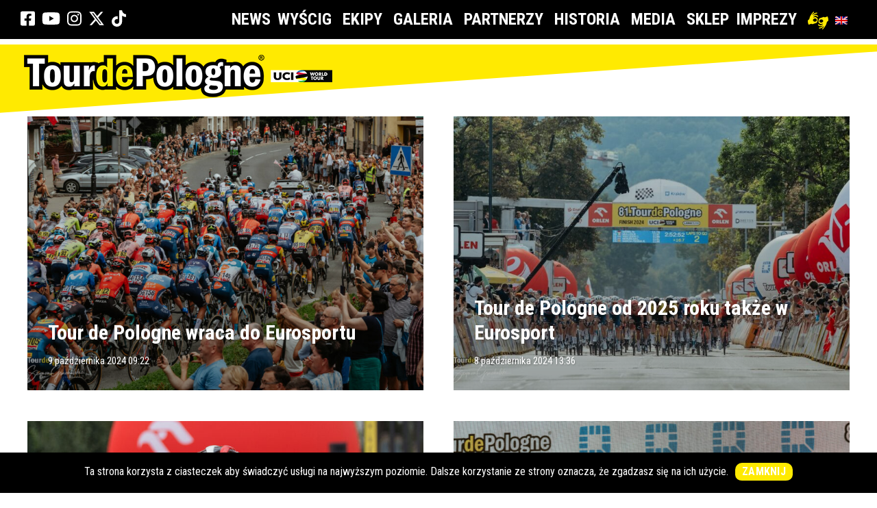

--- FILE ---
content_type: text/html; charset=UTF-8
request_url: https://www.tourdepologne.pl/blog/kategoria/news/page/12/
body_size: 18045
content:
<!DOCTYPE html>
<html lang="pl-PL">
<head>
<meta charset="UTF-8">
<meta name="viewport" content="width=device-width, initial-scale=1, maximum-scale=1">
<meta name="format-detection" content="telephone=no">
<meta name="theme-color" content="#000000">
<link rel="profile" href="https://gmpg.org/xfn/11">
<link rel="pingback" href="https://www.tourdepologne.pl/xmlrpc.php">
<link rel="icon" href="https://tourdpeologne.pl/ico.png" type="image/png"/>
<link rel="shortcut icon" href="/ico.png" type="image/png">
<meta name='robots' content='index, follow, max-image-preview:large, max-snippet:-1, max-video-preview:-1'/>
<title>Archiwa News - Strona 12 z 84 - Tour de Pologne</title>
<link rel="canonical" href="https://www.tourdepologne.pl/blog/kategoria/news/page/12/"/>
<link rel="prev" href="https://www.tourdepologne.pl/blog/kategoria/news/page/11/"/>
<link rel="next" href="https://www.tourdepologne.pl/blog/kategoria/news/page/13/"/>
<meta property="og:locale" content="pl_PL"/>
<meta property="og:type" content="article"/>
<meta property="og:title" content="Archiwa News - Strona 12 z 84 - Tour de Pologne"/>
<meta property="og:url" content="https://www.tourdepologne.pl/blog/kategoria/news/"/>
<meta property="og:site_name" content="Tour de Pologne"/>
<meta name="twitter:card" content="summary_large_image"/>
<meta name="twitter:site" content="@tour_de_pologne"/>
<script type="application/ld+json" class="yoast-schema-graph">{"@context":"https://schema.org","@graph":[{"@type":"CollectionPage","@id":"https://www.tourdepologne.pl/blog/kategoria/news/","url":"https://www.tourdepologne.pl/blog/kategoria/news/page/12/","name":"Archiwa News - Strona 12 z 84 - Tour de Pologne","isPartOf":{"@id":"https://www.tourdepologne.pl/#website"},"primaryImageOfPage":{"@id":"https://www.tourdepologne.pl/blog/kategoria/news/page/12/#primaryimage"},"image":{"@id":"https://www.tourdepologne.pl/blog/kategoria/news/page/12/#primaryimage"},"thumbnailUrl":"https://www.tourdepologne.pl/wp-content/uploads/2024/10/TdP-LR-Szymon-Gruchalski-288.jpg","breadcrumb":{"@id":"https://www.tourdepologne.pl/blog/kategoria/news/page/12/#breadcrumb"},"inLanguage":"pl-PL"},{"@type":"ImageObject","inLanguage":"pl-PL","@id":"https://www.tourdepologne.pl/blog/kategoria/news/page/12/#primaryimage","url":"https://www.tourdepologne.pl/wp-content/uploads/2024/10/TdP-LR-Szymon-Gruchalski-288.jpg","contentUrl":"https://www.tourdepologne.pl/wp-content/uploads/2024/10/TdP-LR-Szymon-Gruchalski-288.jpg","width":1280,"height":853},{"@type":"BreadcrumbList","@id":"https://www.tourdepologne.pl/blog/kategoria/news/page/12/#breadcrumb","itemListElement":[{"@type":"ListItem","position":1,"name":"Strona główna","item":"https://www.tourdepologne.pl/"},{"@type":"ListItem","position":2,"name":"News"}]},{"@type":"WebSite","@id":"https://www.tourdepologne.pl/#website","url":"https://www.tourdepologne.pl/","name":"Tour de Pologne","description":"","publisher":{"@id":"https://www.tourdepologne.pl/#organization"},"potentialAction":[{"@type":"SearchAction","target":{"@type":"EntryPoint","urlTemplate":"https://www.tourdepologne.pl/?s={search_term_string}"},"query-input":{"@type":"PropertyValueSpecification","valueRequired":true,"valueName":"search_term_string"}}],"inLanguage":"pl-PL"},{"@type":"Organization","@id":"https://www.tourdepologne.pl/#organization","name":"Wyścig kolarski Tour de Pologne","url":"https://www.tourdepologne.pl/","logo":{"@type":"ImageObject","inLanguage":"pl-PL","@id":"https://www.tourdepologne.pl/#/schema/logo/image/","url":"https://www.tourdepologne.pl/wp-content/uploads/2019/06/logo-tdp.png","contentUrl":"https://www.tourdepologne.pl/wp-content/uploads/2019/06/logo-tdp.png","width":450,"height":52,"caption":"Wyścig kolarski Tour de Pologne"},"image":{"@id":"https://www.tourdepologne.pl/#/schema/logo/image/"},"sameAs":["https://www.facebook.com/tourdepologne","https://x.com/tour_de_pologne","https://www.instagram.com/tourdepologne/","https://www.youtube.com/@TourdePologne2011"]}]}</script>
<link rel='dns-prefetch' href='//use.fontawesome.com'/>
<link rel='dns-prefetch' href='//fonts.googleapis.com'/>
<link rel="alternate" type="application/rss+xml" title="Tour de Pologne &raquo; Kanał z wpisami" href="https://www.tourdepologne.pl/feed/"/>
<link rel="alternate" type="application/rss+xml" title="Tour de Pologne &raquo; Kanał z wpisami zaszufladkowanymi do kategorii News" href="https://www.tourdepologne.pl/blog/kategoria/news/feed/"/>
<style id='wp-img-auto-sizes-contain-inline-css'>img:is([sizes=auto i],[sizes^="auto," i]){contain-intrinsic-size:3000px 1500px}</style>
<link rel="stylesheet" type="text/css" href="//www.tourdepologne.pl/wp-content/cache/wpfc-minified/jop13khl/h5peu.css" media="all"/>
<style id='global-styles-inline-css'>:root{--wp--preset--aspect-ratio--square:1;--wp--preset--aspect-ratio--4-3:4/3;--wp--preset--aspect-ratio--3-4:3/4;--wp--preset--aspect-ratio--3-2:3/2;--wp--preset--aspect-ratio--2-3:2/3;--wp--preset--aspect-ratio--16-9:16/9;--wp--preset--aspect-ratio--9-16:9/16;--wp--preset--color--black:#000000;--wp--preset--color--cyan-bluish-gray:#abb8c3;--wp--preset--color--white:#ffffff;--wp--preset--color--pale-pink:#f78da7;--wp--preset--color--vivid-red:#cf2e2e;--wp--preset--color--luminous-vivid-orange:#ff6900;--wp--preset--color--luminous-vivid-amber:#fcb900;--wp--preset--color--light-green-cyan:#7bdcb5;--wp--preset--color--vivid-green-cyan:#00d084;--wp--preset--color--pale-cyan-blue:#8ed1fc;--wp--preset--color--vivid-cyan-blue:#0693e3;--wp--preset--color--vivid-purple:#9b51e0;--wp--preset--gradient--vivid-cyan-blue-to-vivid-purple:linear-gradient(135deg,rgb(6,147,227) 0%,rgb(155,81,224) 100%);--wp--preset--gradient--light-green-cyan-to-vivid-green-cyan:linear-gradient(135deg,rgb(122,220,180) 0%,rgb(0,208,130) 100%);--wp--preset--gradient--luminous-vivid-amber-to-luminous-vivid-orange:linear-gradient(135deg,rgb(252,185,0) 0%,rgb(255,105,0) 100%);--wp--preset--gradient--luminous-vivid-orange-to-vivid-red:linear-gradient(135deg,rgb(255,105,0) 0%,rgb(207,46,46) 100%);--wp--preset--gradient--very-light-gray-to-cyan-bluish-gray:linear-gradient(135deg,rgb(238,238,238) 0%,rgb(169,184,195) 100%);--wp--preset--gradient--cool-to-warm-spectrum:linear-gradient(135deg,rgb(74,234,220) 0%,rgb(151,120,209) 20%,rgb(207,42,186) 40%,rgb(238,44,130) 60%,rgb(251,105,98) 80%,rgb(254,248,76) 100%);--wp--preset--gradient--blush-light-purple:linear-gradient(135deg,rgb(255,206,236) 0%,rgb(152,150,240) 100%);--wp--preset--gradient--blush-bordeaux:linear-gradient(135deg,rgb(254,205,165) 0%,rgb(254,45,45) 50%,rgb(107,0,62) 100%);--wp--preset--gradient--luminous-dusk:linear-gradient(135deg,rgb(255,203,112) 0%,rgb(199,81,192) 50%,rgb(65,88,208) 100%);--wp--preset--gradient--pale-ocean:linear-gradient(135deg,rgb(255,245,203) 0%,rgb(182,227,212) 50%,rgb(51,167,181) 100%);--wp--preset--gradient--electric-grass:linear-gradient(135deg,rgb(202,248,128) 0%,rgb(113,206,126) 100%);--wp--preset--gradient--midnight:linear-gradient(135deg,rgb(2,3,129) 0%,rgb(40,116,252) 100%);--wp--preset--font-size--small:13px;--wp--preset--font-size--medium:20px;--wp--preset--font-size--large:36px;--wp--preset--font-size--x-large:42px;--wp--preset--spacing--20:0.44rem;--wp--preset--spacing--30:0.67rem;--wp--preset--spacing--40:1rem;--wp--preset--spacing--50:1.5rem;--wp--preset--spacing--60:2.25rem;--wp--preset--spacing--70:3.38rem;--wp--preset--spacing--80:5.06rem;--wp--preset--shadow--natural:6px 6px 9px rgba(0, 0, 0, 0.2);--wp--preset--shadow--deep:12px 12px 50px rgba(0, 0, 0, 0.4);--wp--preset--shadow--sharp:6px 6px 0px rgba(0, 0, 0, 0.2);--wp--preset--shadow--outlined:6px 6px 0px -3px rgb(255, 255, 255), 6px 6px rgb(0, 0, 0);--wp--preset--shadow--crisp:6px 6px 0px rgb(0, 0, 0);}:where(.is-layout-flex){gap:0.5em;}:where(.is-layout-grid){gap:0.5em;}body .is-layout-flex{display:flex;}.is-layout-flex{flex-wrap:wrap;align-items:center;}.is-layout-flex > :is(*, div){margin:0;}body .is-layout-grid{display:grid;}.is-layout-grid > :is(*, div){margin:0;}:where(.wp-block-columns.is-layout-flex){gap:2em;}:where(.wp-block-columns.is-layout-grid){gap:2em;}:where(.wp-block-post-template.is-layout-flex){gap:1.25em;}:where(.wp-block-post-template.is-layout-grid){gap:1.25em;}.has-black-color{color:var(--wp--preset--color--black) !important;}.has-cyan-bluish-gray-color{color:var(--wp--preset--color--cyan-bluish-gray) !important;}.has-white-color{color:var(--wp--preset--color--white) !important;}.has-pale-pink-color{color:var(--wp--preset--color--pale-pink) !important;}.has-vivid-red-color{color:var(--wp--preset--color--vivid-red) !important;}.has-luminous-vivid-orange-color{color:var(--wp--preset--color--luminous-vivid-orange) !important;}.has-luminous-vivid-amber-color{color:var(--wp--preset--color--luminous-vivid-amber) !important;}.has-light-green-cyan-color{color:var(--wp--preset--color--light-green-cyan) !important;}.has-vivid-green-cyan-color{color:var(--wp--preset--color--vivid-green-cyan) !important;}.has-pale-cyan-blue-color{color:var(--wp--preset--color--pale-cyan-blue) !important;}.has-vivid-cyan-blue-color{color:var(--wp--preset--color--vivid-cyan-blue) !important;}.has-vivid-purple-color{color:var(--wp--preset--color--vivid-purple) !important;}.has-black-background-color{background-color:var(--wp--preset--color--black) !important;}.has-cyan-bluish-gray-background-color{background-color:var(--wp--preset--color--cyan-bluish-gray) !important;}.has-white-background-color{background-color:var(--wp--preset--color--white) !important;}.has-pale-pink-background-color{background-color:var(--wp--preset--color--pale-pink) !important;}.has-vivid-red-background-color{background-color:var(--wp--preset--color--vivid-red) !important;}.has-luminous-vivid-orange-background-color{background-color:var(--wp--preset--color--luminous-vivid-orange) !important;}.has-luminous-vivid-amber-background-color{background-color:var(--wp--preset--color--luminous-vivid-amber) !important;}.has-light-green-cyan-background-color{background-color:var(--wp--preset--color--light-green-cyan) !important;}.has-vivid-green-cyan-background-color{background-color:var(--wp--preset--color--vivid-green-cyan) !important;}.has-pale-cyan-blue-background-color{background-color:var(--wp--preset--color--pale-cyan-blue) !important;}.has-vivid-cyan-blue-background-color{background-color:var(--wp--preset--color--vivid-cyan-blue) !important;}.has-vivid-purple-background-color{background-color:var(--wp--preset--color--vivid-purple) !important;}.has-black-border-color{border-color:var(--wp--preset--color--black) !important;}.has-cyan-bluish-gray-border-color{border-color:var(--wp--preset--color--cyan-bluish-gray) !important;}.has-white-border-color{border-color:var(--wp--preset--color--white) !important;}.has-pale-pink-border-color{border-color:var(--wp--preset--color--pale-pink) !important;}.has-vivid-red-border-color{border-color:var(--wp--preset--color--vivid-red) !important;}.has-luminous-vivid-orange-border-color{border-color:var(--wp--preset--color--luminous-vivid-orange) !important;}.has-luminous-vivid-amber-border-color{border-color:var(--wp--preset--color--luminous-vivid-amber) !important;}.has-light-green-cyan-border-color{border-color:var(--wp--preset--color--light-green-cyan) !important;}.has-vivid-green-cyan-border-color{border-color:var(--wp--preset--color--vivid-green-cyan) !important;}.has-pale-cyan-blue-border-color{border-color:var(--wp--preset--color--pale-cyan-blue) !important;}.has-vivid-cyan-blue-border-color{border-color:var(--wp--preset--color--vivid-cyan-blue) !important;}.has-vivid-purple-border-color{border-color:var(--wp--preset--color--vivid-purple) !important;}.has-vivid-cyan-blue-to-vivid-purple-gradient-background{background:var(--wp--preset--gradient--vivid-cyan-blue-to-vivid-purple) !important;}.has-light-green-cyan-to-vivid-green-cyan-gradient-background{background:var(--wp--preset--gradient--light-green-cyan-to-vivid-green-cyan) !important;}.has-luminous-vivid-amber-to-luminous-vivid-orange-gradient-background{background:var(--wp--preset--gradient--luminous-vivid-amber-to-luminous-vivid-orange) !important;}.has-luminous-vivid-orange-to-vivid-red-gradient-background{background:var(--wp--preset--gradient--luminous-vivid-orange-to-vivid-red) !important;}.has-very-light-gray-to-cyan-bluish-gray-gradient-background{background:var(--wp--preset--gradient--very-light-gray-to-cyan-bluish-gray) !important;}.has-cool-to-warm-spectrum-gradient-background{background:var(--wp--preset--gradient--cool-to-warm-spectrum) !important;}.has-blush-light-purple-gradient-background{background:var(--wp--preset--gradient--blush-light-purple) !important;}.has-blush-bordeaux-gradient-background{background:var(--wp--preset--gradient--blush-bordeaux) !important;}.has-luminous-dusk-gradient-background{background:var(--wp--preset--gradient--luminous-dusk) !important;}.has-pale-ocean-gradient-background{background:var(--wp--preset--gradient--pale-ocean) !important;}.has-electric-grass-gradient-background{background:var(--wp--preset--gradient--electric-grass) !important;}.has-midnight-gradient-background{background:var(--wp--preset--gradient--midnight) !important;}.has-small-font-size{font-size:var(--wp--preset--font-size--small) !important;}.has-medium-font-size{font-size:var(--wp--preset--font-size--medium) !important;}.has-large-font-size{font-size:var(--wp--preset--font-size--large) !important;}.has-x-large-font-size{font-size:var(--wp--preset--font-size--x-large) !important;}</style>
<style id='classic-theme-styles-inline-css'>.wp-block-button__link{color:#fff;background-color:#32373c;border-radius:9999px;box-shadow:none;text-decoration:none;padding:calc(.667em + 2px) calc(1.333em + 2px);font-size:1.125em}.wp-block-file__button{background:#32373c;color:#fff;text-decoration:none}</style>
<style id='font-awesome-svg-styles-default-inline-css'>.svg-inline--fa{display:inline-block;height:1em;overflow:visible;vertical-align:-.125em;}</style>
<link rel="stylesheet" type="text/css" href="//www.tourdepologne.pl/wp-content/cache/wpfc-minified/m0nya50h/h5peu.css" media="all"/>
<style id='font-awesome-svg-styles-inline-css'>.wp-block-font-awesome-icon svg::before, .wp-rich-text-font-awesome-icon svg::before{content:unset;}</style>
<link rel="stylesheet" type="text/css" href="//www.tourdepologne.pl/wp-content/cache/wpfc-minified/5e6rr74/h5peu.css" media="all"/>
<style id='responsive-lightbox-fancybox-pro-css-inline-css'>.admin-bar .fancybox__container{top:32px;height:calc(100% - 32px);}
.fancybox__slide{padding:64px 100px;}
.fancybox__backdrop{background-color:rgba( 15, 15, 17, 0.87 );}
.fancybox__toolbar button{background-color:rgba( 30, 30, 30, 0.6 );}
.fancybox__toolbar button:hover{background-color:rgba( 0, 0, 0, 0.8 );}
.fancybox__toolbar button{color:#ffffff;}
.fancybox__toolbar button:hover{color:#5e5e5e;}
.fancybox__nav button{background-color:rgba( 30, 30, 30, 0.6 );}
.fancybox__nav button:hover{background-color:rgba( 0, 0, 0, 0.8 );}
.fancybox__nav button{color:#ffffff;}
.fancybox__nav button:hover{color:#5e5e5e;}
.fancybox__nav button.fancybox-button--disabled{color:#ffffff;}
.fancybox__caption{color:#ffffff;text-align:center;}
.fancybox__caption a{color:inherit !important;}
.fancybox__thumbs .carousel__slide{width:105px;}
.fancybox__thumbs .carousel__slide .fancybox__thumb{border-left-width:5px;border-bottom-width:5px;border-color:#ffffff;}
.fancybox__thumbs .carousel__slide .fancybox__thumb:after{border-color:#4ea7f9;}</style>
<link rel="stylesheet" type="text/css" href="//www.tourdepologne.pl/wp-content/cache/wpfc-minified/lb0rwfj1/h5peu.css" media="all"/>
<style id='mnky_main-inline-css'>input[type='submit'], button, #wp-calendar #today, .pricing-box .plan-badge, .scrollToTop, .widget-area .widget .tagcloud a:hover, blockquote.box-left, blockquote.box-right, blockquote.callout, .article-labels span, .archive-style-2:nth-child(odd) .post-content-bg, .archive-style-2.layout-two-column:nth-child(4n) .post-content-bg, .archive-style-2.layout-two-column:nth-child(4n+1) .post-content-bg, .rating-bar-value, .mp-container .mp-comment, #mobile-site-navigation .mobile-menu-header, #site-navigation-side ul li.menu-button-theme a, #header-container .menu-toggle-wrapper:hover span{background-color:#000000;}
input[type='submit'], button{border-bottom-color:#000000;}input[type=button]:hover, input[type='submit']:hover, button:hover{border-bottom-color:#000000;background-color:#000000;}.archive-layout.format-video .post-preview:before, .archive-layout.format-gallery .post-preview:before, .archive-layout.format-link .post-preview:before{background-color:rgba(0,0,0,0.70);}.archive-layout.format-video .post-preview:hover:before, .archive-layout.format-gallery .post-preview:hover:before, .archive-layout.format-link .post-preview:hover:before{background-color:rgba(0,0,0,0.80);}::selection{background-color:#ffea01;}::-moz-selection{background-color:#ffea01;}.archive-style-2:nth-child(even) .post-content-bg, .archive-style-2.layout-two-column .post-content-bg{background-color:#ffea01;}
.themecolor_txt, a, a:hover, blockquote.center p, #comments span.required, #comments .comment-reply-link:hover, #comments h3.comment-reply-title #cancel-comment-reply-link:hover, #comments .comment-meta a:hover, .vc_toggle_default .vc_toggle_title .vc_toggle_icon:after, .single-post .entry-header h5 a:hover, .entry-header .entry-meta a:hover, #comments p.comment-notes:before, p.logged-in-as:before, p.must-log-in:before, .sticky .post-preview:after, .pagination a:hover, .page-links a:hover, .format-chat p:nth-child(odd):before, #comments .comment-navigation a:hover, .separator_w_icon i, .mnky_testimonials-slider .flex-control-paging li a.flex-active:after, .mnky-content-slider .flex-control-paging li a.flex-active:after, #site-navigation ul li a:hover, #site-navigation ul li.current-menu-item > a, #site-navigation ul li.megamenu ul li ul li a:hover, #site-navigation ul li.megamenu ul li.current-menu-item > a, .mnky-posts .mp-title a:hover, .mp-author a:hover, .entry-meta-blog .meta-author:hover, .meta-comments a:hover, .archive-layout .entry-category a:hover, .mp-category a:hover, .rating_aspect_value .rating-value, .rating_summary_value, .rating-stars, #mobile-site-navigation ul > li > a:hover, .mnky_team_wrapper .team_member_position, .mnky_team_wrapper .team_content_container i, .mnky_breadcrumbs a:hover span, .site-links .search_button:hover, .site-links .header_cart_link i:hover, .menu-toggle-wrapper:hover, .footer-sidebar .widget a:hover, .site-info .widget a:hover{color:#000000;}
.archive-layout .entry-category, .archive-layout .entry-category a, .single-post .entry-header h5, .single-post .entry-header h5 a, .mnky_team_wrapper:hover .team_content_container i, .mnky_breadcrumbs span{color:#ffea01;}
input:focus, textarea:focus, blockquote.border p, blockquote.bold:after, .rating-bar-value:after, #site-navigation-side ul li.menu-button-theme a, #site-navigation-side ul li.menu-button-outline-theme a, #sidebar .widget.widget_nav_menu ul li.current-menu-item a, #sidebar.float-right .widget.widget_nav_menu ul li.current-menu-item a{border-color:#000000;}
.mp-container .mp-comment:after{border-left-color:#000000;border-top-color:#000000;}
#main, #site-header #header-container, #top-bar, #mobile-site-header, #container, .inner, .page-header, .header-search, .header-search .search-input{max-width:1200px;}#site-navigation ul li.megamenu > ul{max-width:1200px;left:calc(50% - 600px);}@media only screen and (max-width : 1200px){#site-navigation .menu-container ul li.megamenu > ul{left:0;}}@media only screen and (max-width : 1260px){.searchform-wrapper{padding:0 30px;}
.header-search .toggle-header-search {right:30px;}}#mobile-site-header{width:100% !important;}#site-header, #site-header #header-wrapper{height:75px;}#site-header, #site-header #header-wrapper, #mobile-site-header{background-color:#ffffff;}#top-bar-wrapper, #top-bar .widget_nav_menu ul li ul{background:#000000}#top-bar-wrapper .widget, #top-bar-wrapper .widget a, #top-bar .widget-title, #top-bar .search-input{color:#ffffff}#top-bar-wrapper .widget a:hover{color:#ffffff}#site-navigation ul > li > a, .site-links .menu-toggle-wrapper, .site-links .header_cart_wrapper, .site-links .search_button, #site-logo .site-title, #site-navigation #menu-sidebar{line-height:75px}.header-search .search-input{height:75px}#site-navigation ul li a, .site-links .menu-toggle-wrapper{font-size:24px}#site-navigation ul li a, .site-links .search_button, .site-links .header_cart_link i, .toggle-mobile-menu i, #mobile-site-header #mobile-site-logo h1.site-title a, #mobile-site-header .toggle-mobile-menu i, .header-search .search-input, .menu-toggle-wrapper{color:#222222}.header-search .toggle-header-search span, #header-container .menu-toggle-wrapper span{background-color:#222222}#mobile-site-header{background:#ffea01}#mobile-site-header .toggle-mobile-menu i, #mobile-site-header #mobile-site-logo h1.site-title a{color:#000000}#site-logo img.retina-logo{width:450px;height:62px;}#mobile-site-header #site-logo img.retina-logo{width:280px;height:;}.page-sidebar .widget{color:#000000}.page-sidebar .widget .widget-title:after{background:#000000}body, select, textarea, input, button{font-family:"Roboto Condensed",Arial,Helvetica,sans-serif;}body{color:#000000;font-size:16px}#content h4.wpb_toggle, .mp-author a, .entry-meta-blog .meta-author, .meta-comments a, .entry-header .entry-meta, .entry-header .entry-meta a, .pagination a, .page-links a, #comments .comment-meta a, #comments .comment-reply-link, #comments h3.comment-reply-title #cancel-comment-reply-link, #comments .comment-navigation a, .mnky_breadcrumbs a span, .mnky-content-box, .mnky-accordion.vc_tta-style-classic.vc_tta.vc_general .vc_tta-panel-title > a{color:#000000;}#site-navigation, #site-navigation ul li a, .site-links .menu-toggle-wrapper{font-family:"Roboto Condensed",Arial,Helvetica,sans-serif;;}#site-navigation-side ul li a, #site-navigation-overlay ul li a{font-family:"Roboto Condensed",Arial,Helvetica,sans-serif;;}h1, h2, h3, h4, h5, h6{font-family:"Roboto Condensed",Arial,Helvetica,sans-serif;;}.single-post .entry-content{font-family:"Roboto Condensed",Arial,Helvetica,sans-serif;;}.single-post .entry-content, .single-post .post_lead_content{font-size:16px}.widget .widget-title{font-family: "Roboto Condensed",Arial,Helvetica,sans-serif;;}h1{font-size:40px}h2{font-size:40px}h3{font-size:20px}h4{font-size:18px}h5{font-size:16px}h6{font-size:14px}h1, h2, h3, h4, h5, h6, h1 a, h2 a, h3 a, h4 a, h5 a, h6 a{color:#000000}#site-logo .site-title a:hover, #comments .comment-author .fn, .mnky_counter_wrapper .count_data, .mnky-accordion.vc_tta-style-classic.vc_tta.vc_general .vc_tta-panel.vc_active .vc_tta-panel-title > a{color:#000000}.footer-sidebar{background-color:#000000}.footer-sidebar .vc_col-sm-6:nth-child(1){width:50%}.footer-sidebar .vc_col-sm-6:nth-child(2){width:50%}.footer-sidebar .widget, .footer-sidebar .widget input{color:#ffffff}.footer-sidebar .widget a{color:#ffffff}.footer-sidebar .widget a:hover{color:#ffffff}.site-info{background-color:#222222}.site-info{text-align:center}.site-info .widget a:hover{color:#ffffff}</style>
<link rel="stylesheet" type="text/css" href="//www.tourdepologne.pl/wp-content/cache/wpfc-minified/9iaijsvd/h5sqw.css" media="all"/>
<style id='the-grid-inline-css'>.tolb-holder{background:rgba(0,0,0,0.8)}.tolb-holder .tolb-close,.tolb-holder .tolb-title,.tolb-holder .tolb-counter,.tolb-holder .tolb-next i,.tolb-holder .tolb-prev i{color:#ffffff}.tolb-holder .tolb-load{border-color:rgba(1,0,0,0.2);border-left:3px solid #ffffff}
.to-heart-icon,.to-heart-icon svg,.to-post-like,.to-post-like .to-like-count{position:relative;display:inline-block}.to-post-like{width:auto;cursor:pointer;font-weight:400}.to-heart-icon{float:left;margin:0 4px 0 0}.to-heart-icon svg{overflow:visible;width:15px;height:14px}.to-heart-icon g{-webkit-transform:scale(1);transform:scale(1)}.to-heart-icon path{-webkit-transform:scale(1);transform:scale(1);transition:fill .4s ease,stroke .4s ease}.no-liked .to-heart-icon path{fill:#999;stroke:#999}.empty-heart .to-heart-icon path{fill:transparent!important;stroke:#999}.liked .to-heart-icon path,.to-heart-icon svg:hover path{fill:#ff6863!important;stroke:#ff6863!important}@keyframes heartBeat{0%{transform:scale(1)}20%{transform:scale(.8)}30%{transform:scale(.95)}45%{transform:scale(.75)}50%{transform:scale(.85)}100%{transform:scale(.9)}}@-webkit-keyframes heartBeat{0%,100%,50%{-webkit-transform:scale(1)}20%{-webkit-transform:scale(.8)}30%{-webkit-transform:scale(.95)}45%{-webkit-transform:scale(.75)}}.heart-pulse g{-webkit-animation-name:heartBeat;animation-name:heartBeat;-webkit-animation-duration:1s;animation-duration:1s;-webkit-animation-iteration-count:infinite;animation-iteration-count:infinite;-webkit-transform-origin:50% 50%;transform-origin:50% 50%}.to-post-like a{color:inherit!important;fill:inherit!important;stroke:inherit!important}</style>
<link rel="https://api.w.org/" href="https://www.tourdepologne.pl/wp-json/"/><link rel="alternate" title="JSON" type="application/json" href="https://www.tourdepologne.pl/wp-json/wp/v2/categories/61"/><link rel="EditURI" type="application/rsd+xml" title="RSD" href="https://www.tourdepologne.pl/xmlrpc.php?rsd"/>
<meta name="generator" content="WordPress 6.9"/>
<meta name="generator" content="WPML ver:4.8.6 stt:1,40;"/>
<style>.cat_specific_rss{}
.cat_specific_rss img{padding:0px;margin:0px 2px 0px 2px;border:none;}
.cat_specific_rss img a{padding:0px;margin:0px 2px 0px 2px;border:none;}
.cat_specific_rss_link{font-size:8pt;margin:5px 5px 5px 20px;}
ul.cat_show_image > li{background:url(//www.tourdepologne.pl/wp-content/plugins/category-specific-rss-feed-menu/rss_small_icon.png) no-repeat transparent;list-style-type:none;padding:0 0 0 24px;margin:0px;}
.cat_show_image ul > li{background:url(//www.tourdepologne.pl/wp-content/plugins/category-specific-rss-feed-menu/rss_small_icon.png) no-repeat transparent;list-style-type:none;padding:0 0 0 24px;margin:0px;}
.tag_specific_rss ul > li{list-style-type:none;margin:0px;}</style>
<meta name="generator" content="Powered by WPBakery Page Builder - drag and drop page builder for WordPress."/>
<script async src="https://www.googletagmanager.com/gtag/js?id=G-B0YPMEWDYX"></script>
<script>window.dataLayer=window.dataLayer||[];
function gtag(){dataLayer.push(arguments);}
gtag('js', new Date());
gtag('config', 'G-B0YPMEWDYX');</script>
<noscript><style>.wpb_animate_when_almost_visible{opacity:1;}</style></noscript><meta name="generator" content="WordPress Download Manager 3.3.44"/>
<style></style>
<style></style>
<style>:root{--color-primary:#000000;--color-primary-rgb:0, 0, 0;--color-primary-hover:#000000;--color-primary-active:#000000;--clr-sec:#6c757d;--clr-sec-rgb:108, 117, 125;--clr-sec-hover:#6c757d;--clr-sec-active:#6c757d;--color-secondary:#6c757d;--color-secondary-rgb:108, 117, 125;--color-secondary-hover:#6c757d;--color-secondary-active:#6c757d;--color-success:#18ce0f;--color-success-rgb:24, 206, 15;--color-success-hover:#18ce0f;--color-success-active:#18ce0f;--color-info:#2CA8FF;--color-info-rgb:44, 168, 255;--color-info-hover:#2CA8FF;--color-info-active:#2CA8FF;--color-warning:#FFB236;--color-warning-rgb:255, 178, 54;--color-warning-hover:#FFB236;--color-warning-active:#FFB236;--color-danger:#ff5062;--color-danger-rgb:255, 80, 98;--color-danger-hover:#ff5062;--color-danger-active:#ff5062;--color-green:#30b570;--color-blue:#0073ff;--color-purple:#8557D3;--color-red:#ff5062;--color-muted:rgba(69, 89, 122, 0.6);--wpdm-font:"Sen", -apple-system, BlinkMacSystemFont, "Segoe UI", Roboto, Helvetica, Arial, sans-serif, "Apple Color Emoji", "Segoe UI Emoji", "Segoe UI Symbol";}
.wpdm-download-link.btn.btn-primary.btn-sm{border-radius:4px;}</style>
<script data-wpfc-render="false">var Wpfcll={s:[],osl:0,scroll:false,i:function(){Wpfcll.ss();window.addEventListener('load',function(){let observer=new MutationObserver(mutationRecords=>{Wpfcll.osl=Wpfcll.s.length;Wpfcll.ss();if(Wpfcll.s.length > Wpfcll.osl){Wpfcll.ls(false);}});observer.observe(document.getElementsByTagName("html")[0],{childList:true,attributes:true,subtree:true,attributeFilter:["src"],attributeOldValue:false,characterDataOldValue:false});Wpfcll.ls(true);});window.addEventListener('scroll',function(){Wpfcll.scroll=true;Wpfcll.ls(false);});window.addEventListener('resize',function(){Wpfcll.scroll=true;Wpfcll.ls(false);});window.addEventListener('click',function(){Wpfcll.scroll=true;Wpfcll.ls(false);});},c:function(e,pageload){var w=document.documentElement.clientHeight || body.clientHeight;var n=0;if(pageload){n=0;}else{n=(w > 800) ? 800:200;n=Wpfcll.scroll ? 800:n;}var er=e.getBoundingClientRect();var t=0;var p=e.parentNode ? e.parentNode:false;if(typeof p.getBoundingClientRect=="undefined"){var pr=false;}else{var pr=p.getBoundingClientRect();}if(er.x==0 && er.y==0){for(var i=0;i < 10;i++){if(p){if(pr.x==0 && pr.y==0){if(p.parentNode){p=p.parentNode;}if(typeof p.getBoundingClientRect=="undefined"){pr=false;}else{pr=p.getBoundingClientRect();}}else{t=pr.top;break;}}};}else{t=er.top;}if(w - t+n > 0){return true;}return false;},r:function(e,pageload){var s=this;var oc,ot;try{oc=e.getAttribute("data-wpfc-original-src");ot=e.getAttribute("data-wpfc-original-srcset");originalsizes=e.getAttribute("data-wpfc-original-sizes");if(s.c(e,pageload)){if(oc || ot){if(e.tagName=="DIV" || e.tagName=="A" || e.tagName=="SPAN"){e.style.backgroundImage="url("+oc+")";e.removeAttribute("data-wpfc-original-src");e.removeAttribute("data-wpfc-original-srcset");e.removeAttribute("onload");}else{if(oc){e.setAttribute('src',oc);}if(ot){e.setAttribute('srcset',ot);}if(originalsizes){e.setAttribute('sizes',originalsizes);}if(e.getAttribute("alt") && e.getAttribute("alt")=="blank"){e.removeAttribute("alt");}e.removeAttribute("data-wpfc-original-src");e.removeAttribute("data-wpfc-original-srcset");e.removeAttribute("data-wpfc-original-sizes");e.removeAttribute("onload");if(e.tagName=="IFRAME"){var y="https://www.youtube.com/embed/";if(navigator.userAgent.match(/\sEdge?\/\d/i)){e.setAttribute('src',e.getAttribute("src").replace(/.+\/templates\/youtube\.html\#/,y));}e.onload=function(){if(typeof window.jQuery !="undefined"){if(jQuery.fn.fitVids){jQuery(e).parent().fitVids({customSelector:"iframe[src]"});}}var s=e.getAttribute("src").match(/templates\/youtube\.html\#(.+)/);if(s){try{var i=e.contentDocument || e.contentWindow;if(i.location.href=="about:blank"){e.setAttribute('src',y+s[1]);}}catch(err){e.setAttribute('src',y+s[1]);}}}}}}else{if(e.tagName=="NOSCRIPT"){if(typeof window.jQuery !="undefined"){if(jQuery(e).attr("data-type")=="wpfc"){e.removeAttribute("data-type");jQuery(e).after(jQuery(e).text());}}}}}}catch(error){console.log(error);console.log("==>",e);}},ss:function(){var i=Array.prototype.slice.call(document.getElementsByTagName("img"));var f=Array.prototype.slice.call(document.getElementsByTagName("iframe"));var d=Array.prototype.slice.call(document.getElementsByTagName("div"));var a=Array.prototype.slice.call(document.getElementsByTagName("a"));var s=Array.prototype.slice.call(document.getElementsByTagName("span"));var n=Array.prototype.slice.call(document.getElementsByTagName("noscript"));this.s=i.concat(f).concat(d).concat(a).concat(s).concat(n);},ls:function(pageload){var s=this;[].forEach.call(s.s,function(e,index){s.r(e,pageload);});}};document.addEventListener('DOMContentLoaded',function(){wpfci();});function wpfci(){Wpfcll.i();}</script>
</head>
<body data-rsssl=1 class="archive paged category category-news category-61 paged-12 category-paged-12 wp-theme-fintech-wp wp-child-theme-fintech-wp-child cookies-not-set mega-menu-primary sticky-sidebar wpb-js-composer js-comp-ver-8.7.1 vc_responsive" id="site-body" itemscope itemtype="http://schema.org/WebPage">
<div id="wrapper">
<header id="mobile-site-header" class="mobile-header">
<div id="mobile-site-logo"> <a href="https://www.tourdepologne.pl/"> <img src="https://www.tourdepologne.pl/wp-content/uploads/2019/07/tdp_logo_mobile.png" width="280" height="" alt="Tour de Pologne" class="default-logo"/> <img src="https://www.tourdepologne.pl/wp-content/uploads/2019/07/tdp_logo_mobile.png" width="280" height="" alt="Tour de Pologne" class="retina-logo"/> </a></div><a href="#mobile-site-navigation" class="toggle-mobile-menu"><i class="fa fa-bars"></i></a>	
</header>	
<header id="site-header" class="header-style-side" itemscope itemtype="http://schema.org/WPHeader">
<div id="header-wrapper">
<div id="top-bar-wrapper" class="clearfix">
<div id="top-bar" itemscope itemtype="http://schema.org/WPSideBar">
<div id="topleft-widget-area" class="clearfix">
<div id="custom_html-2" class="widget_text widget widget_custom_html"><div class="textwidget custom-html-widget"><div class="sociale"><a target="_blank" href="https://www.facebook.com/tourdepologne" rel="noopener noreferrer" role="link"><i class="fab fa-facebook-square"></i></a><a target="_blank" href="https://www.youtube.com/user/TourdePologne2011" role="link" rel="noopener noreferrer"><i class="fab fa-youtube"></i></a><a target="_blank" href="https://www.instagram.com/tourdepologne/" role="link" rel="noopener noreferrer"><i class="fab fa-instagram"></i></a><a target="_blank" href="https://twitter.com/Tour_de_Pologne" rel="noopener noreferrer" role="link"><i class="fa-brands fa-x-twitter"></i></a><a target="_blank" href="https://www.tiktok.com/@tourdepologne" rel="noopener noreferrer" role="link"><i class="fa-brands fa-tiktok"></i></a><div class="prezydent hidden"><a href="https://prezydent.pl" target="_blank"><img src="/wp-content/uploads/2023/prezydent.png"></a><p>Honorowy Patronat Prezydenta Rzeczypospolitej Polskiej Andrzeja Dudy</p></div></div></div></div></div><div id="topright-widget-area" class="clearfix">
<div id="text-4" class="widget widget_text">			<div class="textwidget"><div id="mega-menu-wrap-primary" class="mega-menu-wrap"><div class="mega-menu-toggle"><div class="mega-toggle-blocks-left"></div><div class="mega-toggle-blocks-center"></div><div class="mega-toggle-blocks-right"><div class='mega-toggle-block mega-menu-toggle-block mega-toggle-block-1' id='mega-toggle-block-1' tabindex='0'><span class='mega-toggle-label' role='button' aria-expanded='false'><span class='mega-toggle-label-closed'>MENU</span><span class='mega-toggle-label-open'>MENU</span></span></div></div></div><ul id="mega-menu-primary" class="mega-menu max-mega-menu mega-menu-horizontal mega-no-js" data-event="hover_intent" data-effect="disabled" data-effect-speed="200" data-effect-mobile="disabled" data-effect-speed-mobile="0" data-panel-width="body" data-mobile-force-width="false" data-second-click="close" data-document-click="collapse" data-vertical-behaviour="standard" data-breakpoint="600" data-unbind="true" data-mobile-state="collapse_all" data-mobile-direction="vertical" data-hover-intent-timeout="300" data-hover-intent-interval="100"><li class="mega-menu-item mega-menu-item-type-post_type mega-menu-item-object-page mega-align-bottom-left mega-menu-flyout mega-menu-item-34845" id="mega-menu-item-34845"><a class="mega-menu-link" href="https://www.tourdepologne.pl/news/" tabindex="0">News</a></li><li class="mega-menu-item mega-menu-item-type-custom mega-menu-item-object-custom mega-menu-item-has-children mega-align-bottom-left mega-menu-flyout mega-menu-item-18324" id="mega-menu-item-18324"><a class="mega-menu-link" href="#" aria-expanded="false" tabindex="0">Wyścig<span class="mega-indicator" aria-hidden="true"></span></a>
<ul class="mega-sub-menu">
<li class="mega-menu-item mega-menu-item-type-custom mega-menu-item-object-custom mega-menu-item-has-children mega-menu-item-18330" id="mega-menu-item-18330"><a class="mega-menu-link" href="#" aria-expanded="false">Trasa 2025<span class="mega-indicator" aria-hidden="true"></span></a>
<ul class="mega-sub-menu">
<li class="mega-menu-item mega-menu-item-type-post_type mega-menu-item-object-page mega-menu-item-30949" id="mega-menu-item-30949"><a class="mega-menu-link" href="https://www.tourdepologne.pl/etap-1/">Etap 1</a></li><li class="mega-menu-item mega-menu-item-type-post_type mega-menu-item-object-page mega-menu-item-30950" id="mega-menu-item-30950"><a class="mega-menu-link" href="https://www.tourdepologne.pl/etap-2/">Etap 2</a></li><li class="mega-menu-item mega-menu-item-type-post_type mega-menu-item-object-page mega-menu-item-30951" id="mega-menu-item-30951"><a class="mega-menu-link" href="https://www.tourdepologne.pl/etap-3/">Etap 3</a></li><li class="mega-menu-item mega-menu-item-type-post_type mega-menu-item-object-page mega-menu-item-30952" id="mega-menu-item-30952"><a class="mega-menu-link" href="https://www.tourdepologne.pl/etap-4/">Etap 4</a></li><li class="mega-menu-item mega-menu-item-type-post_type mega-menu-item-object-page mega-menu-item-30953" id="mega-menu-item-30953"><a class="mega-menu-link" href="https://www.tourdepologne.pl/etap-5/">Etap 5</a></li><li class="mega-menu-item mega-menu-item-type-post_type mega-menu-item-object-page mega-menu-item-30948" id="mega-menu-item-30948"><a class="mega-menu-link" href="https://www.tourdepologne.pl/etap-6/">Etap 6</a></li><li class="mega-menu-item mega-menu-item-type-post_type mega-menu-item-object-page mega-menu-item-30947" id="mega-menu-item-30947"><a class="mega-menu-link" href="https://www.tourdepologne.pl/etap-7/">Etap 7</a></li>	</ul>
</li><li class="mega-menu-item mega-menu-item-type-custom mega-menu-item-object-custom mega-menu-item-35450" id="mega-menu-item-35450"><a target="_blank" class="mega-menu-link" href="https://tdp.infocity.pl/">Wyniki</a></li><li class="mega-menu-item mega-menu-item-type-custom mega-menu-item-object-custom mega-menu-item-39826" id="mega-menu-item-39826"><a class="mega-menu-link" href="https://www.tourdepologne.pl/tdp-app-android/">Aplikacja TDP</a></li></ul>
</li><li class="mega-menu-item mega-menu-item-type-custom mega-menu-item-object-custom mega-menu-item-has-children mega-align-bottom-left mega-menu-flyout mega-menu-item-18325" id="mega-menu-item-18325"><a class="mega-menu-link" href="#" aria-expanded="false" tabindex="0">Ekipy<span class="mega-indicator" aria-hidden="true"></span></a>
<ul class="mega-sub-menu">
<li class="mega-menu-item mega-menu-item-type-post_type mega-menu-item-object-page mega-menu-item-22126" id="mega-menu-item-22126"><a class="mega-menu-link" href="https://www.tourdepologne.pl/ekipy/">Zespoły</a></li></ul>
</li><li class="mega-menu-item mega-menu-item-type-custom mega-menu-item-object-custom mega-menu-item-has-children mega-align-bottom-left mega-menu-flyout mega-menu-item-18326" id="mega-menu-item-18326"><a class="mega-menu-link" href="#" aria-expanded="false" tabindex="0">Galeria<span class="mega-indicator" aria-hidden="true"></span></a>
<ul class="mega-sub-menu">
<li class="mega-menu-item mega-menu-item-type-post_type mega-menu-item-object-page mega-menu-item-31489" id="mega-menu-item-31489"><a class="mega-menu-link" href="https://www.tourdepologne.pl/galeria-foto/">Foto</a></li><li class="mega-menu-item mega-menu-item-type-post_type mega-menu-item-object-page mega-menu-item-31498" id="mega-menu-item-31498"><a class="mega-menu-link" href="https://www.tourdepologne.pl/galeria-wideo/">Wideo</a></li></ul>
</li><li class="mega-menu-item mega-menu-item-type-custom mega-menu-item-object-custom mega-menu-item-has-children mega-align-bottom-left mega-menu-flyout mega-menu-item-18327" id="mega-menu-item-18327"><a class="mega-menu-link" href="#" aria-expanded="false" tabindex="0">Partnerzy<span class="mega-indicator" aria-hidden="true"></span></a>
<ul class="mega-sub-menu">
<li class="mega-menu-item mega-menu-item-type-post_type mega-menu-item-object-page mega-menu-item-18430" id="mega-menu-item-18430"><a class="mega-menu-link" href="https://www.tourdepologne.pl/sponsorzy/">Sponsorzy</a></li><li class="mega-menu-item mega-menu-item-type-post_type mega-menu-item-object-page mega-menu-item-18431" id="mega-menu-item-18431"><a class="mega-menu-link" href="https://www.tourdepologne.pl/patroni/">Patroni</a></li><li class="mega-menu-item mega-menu-item-type-post_type mega-menu-item-object-page mega-menu-item-27705" id="mega-menu-item-27705"><a class="mega-menu-link" href="https://www.tourdepologne.pl/patroni-regionalni/">Patroni regionalni</a></li></ul>
</li><li class="mega-menu-item mega-menu-item-type-custom mega-menu-item-object-custom mega-menu-item-has-children mega-align-bottom-left mega-menu-flyout mega-menu-item-18328" id="mega-menu-item-18328"><a class="mega-menu-link" href="#" aria-expanded="false" tabindex="0">Historia<span class="mega-indicator" aria-hidden="true"></span></a>
<ul class="mega-sub-menu">
<li class="mega-menu-item mega-menu-item-type-post_type mega-menu-item-object-page mega-menu-item-18701" id="mega-menu-item-18701"><a class="mega-menu-link" href="https://www.tourdepologne.pl/historia/">Dekady historii</a></li><li class="mega-menu-item mega-menu-item-type-post_type mega-menu-item-object-page mega-menu-item-18702" id="mega-menu-item-18702"><a class="mega-menu-link" href="https://www.tourdepologne.pl/zwyciezcy/">Zwycięzcy</a></li><li class="mega-menu-item mega-menu-item-type-custom mega-menu-item-object-custom mega-menu-item-18742" id="mega-menu-item-18742"><a class="mega-menu-link" href="http://archiwumtdp.pl">Archiwum</a></li></ul>
</li><li class="mega-menu-item mega-menu-item-type-custom mega-menu-item-object-custom mega-menu-item-has-children mega-align-bottom-left mega-menu-flyout mega-menu-item-18329" id="mega-menu-item-18329"><a class="mega-menu-link" href="#" aria-expanded="false" tabindex="0">Media<span class="mega-indicator" aria-hidden="true"></span></a>
<ul class="mega-sub-menu">
<li class="mega-menu-item mega-menu-item-type-custom mega-menu-item-object-custom mega-menu-item-27625" id="mega-menu-item-27625"><a class="mega-menu-link" href="https://register.langteam.com.pl/press/form">Akredytacje</a></li><li class="mega-menu-item mega-menu-item-type-post_type mega-menu-item-object-page mega-menu-item-18681" id="mega-menu-item-18681"><a class="mega-menu-link" href="https://www.tourdepologne.pl/media/">Do pobrania</a></li><li class="mega-menu-item mega-menu-item-type-custom mega-menu-item-object-custom mega-menu-item-18350" id="mega-menu-item-18350"><a target="_blank" class="mega-menu-link" href="https://langteam.com.pl/kontakt.html">Kontakt</a></li></ul>
</li><li class="mega-menu-item mega-menu-item-type-custom mega-menu-item-object-custom mega-align-bottom-left mega-menu-flyout mega-menu-item-23657" id="mega-menu-item-23657"><a target="_blank" class="mega-menu-link" href="https://tourdepolognestore.com/" tabindex="0">Sklep</a></li><li class="mega-imprezy mega-menu-item mega-menu-item-type-custom mega-menu-item-object-custom mega-menu-item-has-children mega-menu-megamenu mega-align-bottom-left mega-menu-megamenu mega-menu-item-18331 imprezy" id="mega-menu-item-18331"><a class="mega-menu-link" href="#" aria-expanded="false" tabindex="0">Imprezy<span class="mega-indicator" aria-hidden="true"></span></a>
<ul class="mega-sub-menu">
<li class="mega-menu-item mega-menu-item-type-widget widget_text mega-menu-column-standard mega-menu-columns-1-of-5 mega-menu-item-text-12" style="--columns:5; --span:1" id="mega-menu-item-text-12"> <div class="textwidget"><a href="http://tourdepolognejunior.pl/" title="" target="_blank"><div class="mnky_retina_image_wrapper retina-image-center"><div class="retina_image"><img onload="Wpfcll.r(this,true);" src="https://www.tourdepologne.pl/wp-content/plugins/wp-fastest-cache-premium/pro/images/blank.gif" decoding="async" data-wpfc-original-src="https://www.tourdepologne.pl/wp-content/uploads/2021/05/tdp-junior-2021-260x80.png" alt="blank" data-wpfc-original-srcset="https://www.tourdepologne.pl/wp-content/uploads/2021/05/tdp-junior-2021-520x160.png 520w, https://www.tourdepologne.pl/wp-content/uploads/2021/05/tdp-junior-2021-260x80.png 260w" data-wpfc-original-sizes="(max-width:260px) 100vw, 260px" width="260" height="80"/></div></div></a></div></li><li class="mega-menu-item mega-menu-item-type-widget widget_text mega-menu-column-standard mega-menu-columns-1-of-5 mega-menu-item-text-13" style="--columns:5; --span:1" id="mega-menu-item-text-13"> <div class="textwidget"><a href="http://tourdepologneamatorow.pl/" title="" target="_blank"><div class="mnky_retina_image_wrapper retina-image-center"><div class="retina_image"><img onload="Wpfcll.r(this,true);" src="https://www.tourdepologne.pl/wp-content/plugins/wp-fastest-cache-premium/pro/images/blank.gif" decoding="async" data-wpfc-original-src="https://www.tourdepologne.pl/wp-content/uploads/2019/07/tdp-amatorow-2021-260x80.png" alt="blank" data-wpfc-original-srcset="https://www.tourdepologne.pl/wp-content/uploads/2019/07/tdp-amatorow-2021-520x160.png 520w, https://www.tourdepologne.pl/wp-content/uploads/2019/07/tdp-amatorow-2021-260x80.png 260w" data-wpfc-original-sizes="(max-width:260px) 100vw, 260px" width="260" height="80"/></div></div></a></div></li><li class="mega-menu-item mega-menu-item-type-widget widget_text mega-menu-column-standard mega-menu-columns-1-of-5 mega-menu-item-text-16" style="--columns:5; --span:1" id="mega-menu-item-text-16"> <div class="textwidget"><a href="https://tourdepolognewomen.pl/" title="" target="_blank"><div class="mnky_retina_image_wrapper retina-image-center"><div class="retina_image"><img onload="Wpfcll.r(this,true);" src="https://www.tourdepologne.pl/wp-content/plugins/wp-fastest-cache-premium/pro/images/blank.gif" decoding="async" data-wpfc-original-src="https://www.tourdepologne.pl/wp-content/uploads/2024/10/tdp-women-logo-2-240x80.jpg" alt="blank" data-wpfc-original-srcset="https://www.tourdepologne.pl/wp-content/uploads/2024/10/tdp-women-logo-2-480x160.jpg 480w, https://www.tourdepologne.pl/wp-content/uploads/2024/10/tdp-women-logo-2-240x80.jpg 240w" data-wpfc-original-sizes="(max-width:240px) 100vw, 240px" width="240" height="80"/></div></div></a></div></li><li class="mega-menu-item mega-menu-item-type-widget widget_text mega-menu-column-standard mega-menu-columns-1-of-5 mega-menu-item-text-14" style="--columns:5; --span:1" id="mega-menu-item-text-14"> <div class="textwidget"><a href="http://langteamrace.pl/" title="" target="_blank"><div class="mnky_retina_image_wrapper retina-image-center"><div class="retina_image"><img onload="Wpfcll.r(this,true);" src="https://www.tourdepologne.pl/wp-content/plugins/wp-fastest-cache-premium/pro/images/blank.gif" decoding="async" data-wpfc-original-src="https://www.tourdepologne.pl/wp-content/uploads/2019/12/ltr-260x80-260x80.png" alt="blank" data-wpfc-original-srcset="https://www.tourdepologne.pl/wp-content/uploads/2019/12/ltr-260x80-520x160.png 520w, https://www.tourdepologne.pl/wp-content/uploads/2019/12/ltr-260x80-260x80.png 260w" data-wpfc-original-sizes="(max-width:260px) 100vw, 260px" width="260" height="80"/></div></div></a></div></li><li class="mega-menu-item mega-menu-item-type-widget widget_text mega-menu-column-standard mega-menu-columns-1-of-5 mega-menu-item-text-15" style="--columns:5; --span:1" id="mega-menu-item-text-15"> <div class="textwidget"><a href="http://orlenwyscignarodow.com/" title="" target="_blank"><div class="mnky_retina_image_wrapper retina-image-center"><div class="retina_image"><img onload="Wpfcll.r(this,true);" src="https://www.tourdepologne.pl/wp-content/plugins/wp-fastest-cache-premium/pro/images/blank.gif" decoding="async" data-wpfc-original-src="https://www.tourdepologne.pl/wp-content/uploads/2019/12/own-260x80.png" alt="blank" data-wpfc-original-srcset="https://www.tourdepologne.pl/wp-content/uploads/2019/12/own-520x160.png 520w, https://www.tourdepologne.pl/wp-content/uploads/2019/12/own-260x80.png 260w" data-wpfc-original-sizes="(max-width:260px) 100vw, 260px" width="260" height="80"/></div></div></a></div></li><li class="mega-desktop-hide mega-menu-item mega-menu-item-type-custom mega-menu-item-object-custom mega-menu-column-standard mega-menu-columns-1-of-5 mega-menu-clear mega-menu-item-18831 desktop-hide" style="--columns:5; --span:1" id="mega-menu-item-18831"><a target="_blank" class="mega-menu-link" href="https://tourdepolognejunior.pl/">Tour de Pologne Junior</a></li><li class="mega-desktop-hide mega-menu-item mega-menu-item-type-custom mega-menu-item-object-custom mega-menu-column-standard mega-menu-columns-1-of-5 mega-menu-item-18830 desktop-hide" style="--columns:5; --span:1" id="mega-menu-item-18830"><a target="_blank" class="mega-menu-link" href="http://tourdepologneamatorow.pl">ORLEN TDP Amatorów</a></li><li class="mega-desktop-hide mega-menu-item mega-menu-item-type-custom mega-menu-item-object-custom mega-menu-column-standard mega-menu-columns-1-of-5 mega-menu-item-18834 desktop-hide" style="--columns:5; --span:1" id="mega-menu-item-18834"><a target="_blank" class="mega-menu-link" href="http://orlenwyscignarodow.com">ORLEN Wyścig Narodów</a></li><li class="mega-desktop-hide mega-menu-item mega-menu-item-type-custom mega-menu-item-object-custom mega-menu-column-standard mega-menu-columns-1-of-5 mega-menu-item-18833 desktop-hide" style="--columns:5; --span:1" id="mega-menu-item-18833"><a target="_blank" class="mega-menu-link" href="http://langteamrace.pl">ORLEN Lang Team Race</a></li><li class="mega-desktop-hide mega-menu-item mega-menu-item-type-custom mega-menu-item-object-custom mega-menu-column-standard mega-menu-columns-1-of-5 mega-menu-item-30638 desktop-hide" style="--columns:5; --span:1" id="mega-menu-item-30638"><a target="_blank" class="mega-menu-link" href="https://tourdepolognewomen.pl">Tour de Pologne Women</a></li></ul>
</li><li class="mega-mobile-hide mega-menu-item mega-menu-item-type-custom mega-menu-item-object-custom mega-align-bottom-left mega-menu-flyout mega-menu-item-35575 mobile-hide" id="mega-menu-item-35575"><a target="_blank" class="mega-menu-link" href="https://www.fundacjaavalon.pl/informacje-o-82-tour-de-pologne-w-pjm/" tabindex="0"><img onload="Wpfcll.r(this,true);" src="https://www.tourdepologne.pl/wp-content/plugins/wp-fastest-cache-premium/pro/images/blank.gif" decoding="async" data-wpfc-original-src="https://www.tourdepologne.pl/wp-content/uploads/2024/08/migi.png" alt="język migowy"></a></li><li class="mega-desktop-hide mega-menu-item mega-menu-item-type-custom mega-menu-item-object-custom mega-align-bottom-left mega-menu-flyout mega-menu-item-35577 desktop-hide" id="mega-menu-item-35577"><a target="_blank" class="mega-menu-link" href="https://tlumacz.migam.org/ut3nLHvrrmEjWLqhPFfu" tabindex="0">Język migowy</a></li><li class="mega-desktop-hide mega-menu-item mega-menu-item-type-custom mega-menu-item-object-custom mega-align-bottom-left mega-menu-flyout mega-menu-item-35579 desktop-hide" id="mega-menu-item-35579"><a target="_blank" class="mega-menu-link" href="https://www.fundacjaavalon.pl/aktualnosc/tour-de-pologne-wspieramy-dostepnosc-informacji-o-najwazniejszym-wyscigu-kolarskim-w-polsce/" tabindex="0">Info dla osób niepełnosprawnych</a></li><li class="mega-menu-item mega-wpml-ls-slot-574 mega-wpml-ls-item mega-wpml-ls-item-en mega-wpml-ls-menu-item mega-wpml-ls-first-item mega-wpml-ls-last-item mega-menu-item-type-wpml_ls_menu_item mega-menu-item-object-wpml_ls_menu_item mega-menu-flyout mega-align-bottom-left mega-menu-flyout mega-menu-item-wpml-ls-574-en" id="mega-menu-item-wpml-ls-574-en"><a title="Przełącz na angielski" class="mega-menu-link" href="https://www.tourdepologne.pl/en/blog/kategoria/news-en/" tabindex="0"> <img onload="Wpfcll.r(this,true);" src="https://www.tourdepologne.pl/wp-content/plugins/wp-fastest-cache-premium/pro/images/blank.gif" decoding="async" class="wpml-ls-flag" data-wpfc-original-src="https://www.tourdepologne.pl/wp-content/plugins/sitepress-multilingual-cms/res/flags/en.png" alt="angielski"/></a></li></ul></div></div></div></div></div></div><div id="header-container" class="clearfix">
<div id="site-logo"> <a href="https://www.tourdepologne.pl/"> <img onload="Wpfcll.r(this,true);" src="https://www.tourdepologne.pl/wp-content/plugins/wp-fastest-cache-premium/pro/images/blank.gif" data-wpfc-original-src="https://www.tourdepologne.pl/wp-content/uploads/2019/07/tdp_logo_1.png" width="450" height="62" alt="Tour de Pologne" class="default-logo"/> <img onload="Wpfcll.r(this,true);" src="https://www.tourdepologne.pl/wp-content/plugins/wp-fastest-cache-premium/pro/images/blank.gif" data-wpfc-original-src="https://www.tourdepologne.pl/wp-content/uploads/2019/07/tdp_logo.png" width="450" height="62" alt="Tour de Pologne" class="retina-logo"/> </a></div></div></div></header>
<div id="site-navigation-side">
<div class="menu-toggle-wrapper">
<div class="toggle-main-menu open"> <span></span> <span></span></div></div><div id="mega-menu-wrap-primary" class="mega-menu-wrap"><div class="mega-menu-toggle"><div class="mega-toggle-blocks-left"></div><div class="mega-toggle-blocks-center"></div><div class="mega-toggle-blocks-right"><div class='mega-toggle-block mega-menu-toggle-block mega-toggle-block-1' id='mega-toggle-block-1' tabindex='0'><span class='mega-toggle-label' role='button' aria-expanded='false'><span class='mega-toggle-label-closed'>MENU</span><span class='mega-toggle-label-open'>MENU</span></span></div></div></div><ul id="mega-menu-primary" class="mega-menu max-mega-menu mega-menu-horizontal mega-no-js" data-event="hover_intent" data-effect="disabled" data-effect-speed="200" data-effect-mobile="disabled" data-effect-speed-mobile="0" data-panel-width="body" data-mobile-force-width="false" data-second-click="close" data-document-click="collapse" data-vertical-behaviour="standard" data-breakpoint="600" data-unbind="true" data-mobile-state="collapse_all" data-mobile-direction="vertical" data-hover-intent-timeout="300" data-hover-intent-interval="100"><li class="mega-menu-item mega-menu-item-type-post_type mega-menu-item-object-page mega-align-bottom-left mega-menu-flyout mega-menu-item-34845" id="mega-menu-item-34845"><a class="mega-menu-link" href="https://www.tourdepologne.pl/news/" tabindex="0">News</a></li><li class="mega-menu-item mega-menu-item-type-custom mega-menu-item-object-custom mega-menu-item-has-children mega-align-bottom-left mega-menu-flyout mega-menu-item-18324" id="mega-menu-item-18324"><a class="mega-menu-link" href="#" aria-expanded="false" tabindex="0">Wyścig<span class="mega-indicator" aria-hidden="true"></span></a>
<ul class="mega-sub-menu">
<li class="mega-menu-item mega-menu-item-type-custom mega-menu-item-object-custom mega-menu-item-has-children mega-menu-item-18330" id="mega-menu-item-18330"><a class="mega-menu-link" href="#" aria-expanded="false">Trasa 2025<span class="mega-indicator" aria-hidden="true"></span></a>
<ul class="mega-sub-menu">
<li class="mega-menu-item mega-menu-item-type-post_type mega-menu-item-object-page mega-menu-item-30949" id="mega-menu-item-30949"><a class="mega-menu-link" href="https://www.tourdepologne.pl/etap-1/">Etap 1</a></li><li class="mega-menu-item mega-menu-item-type-post_type mega-menu-item-object-page mega-menu-item-30950" id="mega-menu-item-30950"><a class="mega-menu-link" href="https://www.tourdepologne.pl/etap-2/">Etap 2</a></li><li class="mega-menu-item mega-menu-item-type-post_type mega-menu-item-object-page mega-menu-item-30951" id="mega-menu-item-30951"><a class="mega-menu-link" href="https://www.tourdepologne.pl/etap-3/">Etap 3</a></li><li class="mega-menu-item mega-menu-item-type-post_type mega-menu-item-object-page mega-menu-item-30952" id="mega-menu-item-30952"><a class="mega-menu-link" href="https://www.tourdepologne.pl/etap-4/">Etap 4</a></li><li class="mega-menu-item mega-menu-item-type-post_type mega-menu-item-object-page mega-menu-item-30953" id="mega-menu-item-30953"><a class="mega-menu-link" href="https://www.tourdepologne.pl/etap-5/">Etap 5</a></li><li class="mega-menu-item mega-menu-item-type-post_type mega-menu-item-object-page mega-menu-item-30948" id="mega-menu-item-30948"><a class="mega-menu-link" href="https://www.tourdepologne.pl/etap-6/">Etap 6</a></li><li class="mega-menu-item mega-menu-item-type-post_type mega-menu-item-object-page mega-menu-item-30947" id="mega-menu-item-30947"><a class="mega-menu-link" href="https://www.tourdepologne.pl/etap-7/">Etap 7</a></li>	</ul>
</li><li class="mega-menu-item mega-menu-item-type-custom mega-menu-item-object-custom mega-menu-item-35450" id="mega-menu-item-35450"><a target="_blank" class="mega-menu-link" href="https://tdp.infocity.pl/">Wyniki</a></li><li class="mega-menu-item mega-menu-item-type-custom mega-menu-item-object-custom mega-menu-item-39826" id="mega-menu-item-39826"><a class="mega-menu-link" href="https://www.tourdepologne.pl/tdp-app-android/">Aplikacja TDP</a></li></ul>
</li><li class="mega-menu-item mega-menu-item-type-custom mega-menu-item-object-custom mega-menu-item-has-children mega-align-bottom-left mega-menu-flyout mega-menu-item-18325" id="mega-menu-item-18325"><a class="mega-menu-link" href="#" aria-expanded="false" tabindex="0">Ekipy<span class="mega-indicator" aria-hidden="true"></span></a>
<ul class="mega-sub-menu">
<li class="mega-menu-item mega-menu-item-type-post_type mega-menu-item-object-page mega-menu-item-22126" id="mega-menu-item-22126"><a class="mega-menu-link" href="https://www.tourdepologne.pl/ekipy/">Zespoły</a></li></ul>
</li><li class="mega-menu-item mega-menu-item-type-custom mega-menu-item-object-custom mega-menu-item-has-children mega-align-bottom-left mega-menu-flyout mega-menu-item-18326" id="mega-menu-item-18326"><a class="mega-menu-link" href="#" aria-expanded="false" tabindex="0">Galeria<span class="mega-indicator" aria-hidden="true"></span></a>
<ul class="mega-sub-menu">
<li class="mega-menu-item mega-menu-item-type-post_type mega-menu-item-object-page mega-menu-item-31489" id="mega-menu-item-31489"><a class="mega-menu-link" href="https://www.tourdepologne.pl/galeria-foto/">Foto</a></li><li class="mega-menu-item mega-menu-item-type-post_type mega-menu-item-object-page mega-menu-item-31498" id="mega-menu-item-31498"><a class="mega-menu-link" href="https://www.tourdepologne.pl/galeria-wideo/">Wideo</a></li></ul>
</li><li class="mega-menu-item mega-menu-item-type-custom mega-menu-item-object-custom mega-menu-item-has-children mega-align-bottom-left mega-menu-flyout mega-menu-item-18327" id="mega-menu-item-18327"><a class="mega-menu-link" href="#" aria-expanded="false" tabindex="0">Partnerzy<span class="mega-indicator" aria-hidden="true"></span></a>
<ul class="mega-sub-menu">
<li class="mega-menu-item mega-menu-item-type-post_type mega-menu-item-object-page mega-menu-item-18430" id="mega-menu-item-18430"><a class="mega-menu-link" href="https://www.tourdepologne.pl/sponsorzy/">Sponsorzy</a></li><li class="mega-menu-item mega-menu-item-type-post_type mega-menu-item-object-page mega-menu-item-18431" id="mega-menu-item-18431"><a class="mega-menu-link" href="https://www.tourdepologne.pl/patroni/">Patroni</a></li><li class="mega-menu-item mega-menu-item-type-post_type mega-menu-item-object-page mega-menu-item-27705" id="mega-menu-item-27705"><a class="mega-menu-link" href="https://www.tourdepologne.pl/patroni-regionalni/">Patroni regionalni</a></li></ul>
</li><li class="mega-menu-item mega-menu-item-type-custom mega-menu-item-object-custom mega-menu-item-has-children mega-align-bottom-left mega-menu-flyout mega-menu-item-18328" id="mega-menu-item-18328"><a class="mega-menu-link" href="#" aria-expanded="false" tabindex="0">Historia<span class="mega-indicator" aria-hidden="true"></span></a>
<ul class="mega-sub-menu">
<li class="mega-menu-item mega-menu-item-type-post_type mega-menu-item-object-page mega-menu-item-18701" id="mega-menu-item-18701"><a class="mega-menu-link" href="https://www.tourdepologne.pl/historia/">Dekady historii</a></li><li class="mega-menu-item mega-menu-item-type-post_type mega-menu-item-object-page mega-menu-item-18702" id="mega-menu-item-18702"><a class="mega-menu-link" href="https://www.tourdepologne.pl/zwyciezcy/">Zwycięzcy</a></li><li class="mega-menu-item mega-menu-item-type-custom mega-menu-item-object-custom mega-menu-item-18742" id="mega-menu-item-18742"><a class="mega-menu-link" href="http://archiwumtdp.pl">Archiwum</a></li></ul>
</li><li class="mega-menu-item mega-menu-item-type-custom mega-menu-item-object-custom mega-menu-item-has-children mega-align-bottom-left mega-menu-flyout mega-menu-item-18329" id="mega-menu-item-18329"><a class="mega-menu-link" href="#" aria-expanded="false" tabindex="0">Media<span class="mega-indicator" aria-hidden="true"></span></a>
<ul class="mega-sub-menu">
<li class="mega-menu-item mega-menu-item-type-custom mega-menu-item-object-custom mega-menu-item-27625" id="mega-menu-item-27625"><a class="mega-menu-link" href="https://register.langteam.com.pl/press/form">Akredytacje</a></li><li class="mega-menu-item mega-menu-item-type-post_type mega-menu-item-object-page mega-menu-item-18681" id="mega-menu-item-18681"><a class="mega-menu-link" href="https://www.tourdepologne.pl/media/">Do pobrania</a></li><li class="mega-menu-item mega-menu-item-type-custom mega-menu-item-object-custom mega-menu-item-18350" id="mega-menu-item-18350"><a target="_blank" class="mega-menu-link" href="https://langteam.com.pl/kontakt.html">Kontakt</a></li></ul>
</li><li class="mega-menu-item mega-menu-item-type-custom mega-menu-item-object-custom mega-align-bottom-left mega-menu-flyout mega-menu-item-23657" id="mega-menu-item-23657"><a target="_blank" class="mega-menu-link" href="https://tourdepolognestore.com/" tabindex="0">Sklep</a></li><li class="mega-imprezy mega-menu-item mega-menu-item-type-custom mega-menu-item-object-custom mega-menu-item-has-children mega-menu-megamenu mega-align-bottom-left mega-menu-megamenu mega-menu-item-18331 imprezy" id="mega-menu-item-18331"><a class="mega-menu-link" href="#" aria-expanded="false" tabindex="0">Imprezy<span class="mega-indicator" aria-hidden="true"></span></a>
<ul class="mega-sub-menu">
<li class="mega-menu-item mega-menu-item-type-widget widget_text mega-menu-column-standard mega-menu-columns-1-of-5 mega-menu-item-text-12" style="--columns:5; --span:1" id="mega-menu-item-text-12"> <div class="textwidget"><a href="http://tourdepolognejunior.pl/" title="" target="_blank"><div class="mnky_retina_image_wrapper retina-image-center"><div class="retina_image"><img onload="Wpfcll.r(this,true);" src="https://www.tourdepologne.pl/wp-content/plugins/wp-fastest-cache-premium/pro/images/blank.gif" decoding="async" data-wpfc-original-src="https://www.tourdepologne.pl/wp-content/uploads/2021/05/tdp-junior-2021-260x80.png" alt="blank" data-wpfc-original-srcset="https://www.tourdepologne.pl/wp-content/uploads/2021/05/tdp-junior-2021-520x160.png 520w, https://www.tourdepologne.pl/wp-content/uploads/2021/05/tdp-junior-2021-260x80.png 260w" data-wpfc-original-sizes="(max-width:260px) 100vw, 260px" width="260" height="80"/></div></div></a></div></li><li class="mega-menu-item mega-menu-item-type-widget widget_text mega-menu-column-standard mega-menu-columns-1-of-5 mega-menu-item-text-13" style="--columns:5; --span:1" id="mega-menu-item-text-13"> <div class="textwidget"><a href="http://tourdepologneamatorow.pl/" title="" target="_blank"><div class="mnky_retina_image_wrapper retina-image-center"><div class="retina_image"><img onload="Wpfcll.r(this,true);" src="https://www.tourdepologne.pl/wp-content/plugins/wp-fastest-cache-premium/pro/images/blank.gif" decoding="async" data-wpfc-original-src="https://www.tourdepologne.pl/wp-content/uploads/2019/07/tdp-amatorow-2021-260x80.png" alt="blank" data-wpfc-original-srcset="https://www.tourdepologne.pl/wp-content/uploads/2019/07/tdp-amatorow-2021-520x160.png 520w, https://www.tourdepologne.pl/wp-content/uploads/2019/07/tdp-amatorow-2021-260x80.png 260w" data-wpfc-original-sizes="(max-width:260px) 100vw, 260px" width="260" height="80"/></div></div></a></div></li><li class="mega-menu-item mega-menu-item-type-widget widget_text mega-menu-column-standard mega-menu-columns-1-of-5 mega-menu-item-text-16" style="--columns:5; --span:1" id="mega-menu-item-text-16"> <div class="textwidget"><a href="https://tourdepolognewomen.pl/" title="" target="_blank"><div class="mnky_retina_image_wrapper retina-image-center"><div class="retina_image"><img onload="Wpfcll.r(this,true);" src="https://www.tourdepologne.pl/wp-content/plugins/wp-fastest-cache-premium/pro/images/blank.gif" decoding="async" data-wpfc-original-src="https://www.tourdepologne.pl/wp-content/uploads/2024/10/tdp-women-logo-2-240x80.jpg" alt="blank" data-wpfc-original-srcset="https://www.tourdepologne.pl/wp-content/uploads/2024/10/tdp-women-logo-2-480x160.jpg 480w, https://www.tourdepologne.pl/wp-content/uploads/2024/10/tdp-women-logo-2-240x80.jpg 240w" data-wpfc-original-sizes="(max-width:240px) 100vw, 240px" width="240" height="80"/></div></div></a></div></li><li class="mega-menu-item mega-menu-item-type-widget widget_text mega-menu-column-standard mega-menu-columns-1-of-5 mega-menu-item-text-14" style="--columns:5; --span:1" id="mega-menu-item-text-14"> <div class="textwidget"><a href="http://langteamrace.pl/" title="" target="_blank"><div class="mnky_retina_image_wrapper retina-image-center"><div class="retina_image"><img onload="Wpfcll.r(this,true);" src="https://www.tourdepologne.pl/wp-content/plugins/wp-fastest-cache-premium/pro/images/blank.gif" decoding="async" data-wpfc-original-src="https://www.tourdepologne.pl/wp-content/uploads/2019/12/ltr-260x80-260x80.png" alt="blank" data-wpfc-original-srcset="https://www.tourdepologne.pl/wp-content/uploads/2019/12/ltr-260x80-520x160.png 520w, https://www.tourdepologne.pl/wp-content/uploads/2019/12/ltr-260x80-260x80.png 260w" data-wpfc-original-sizes="(max-width:260px) 100vw, 260px" width="260" height="80"/></div></div></a></div></li><li class="mega-menu-item mega-menu-item-type-widget widget_text mega-menu-column-standard mega-menu-columns-1-of-5 mega-menu-item-text-15" style="--columns:5; --span:1" id="mega-menu-item-text-15"> <div class="textwidget"><a href="http://orlenwyscignarodow.com/" title="" target="_blank"><div class="mnky_retina_image_wrapper retina-image-center"><div class="retina_image"><img onload="Wpfcll.r(this,true);" src="https://www.tourdepologne.pl/wp-content/plugins/wp-fastest-cache-premium/pro/images/blank.gif" decoding="async" data-wpfc-original-src="https://www.tourdepologne.pl/wp-content/uploads/2019/12/own-260x80.png" alt="blank" data-wpfc-original-srcset="https://www.tourdepologne.pl/wp-content/uploads/2019/12/own-520x160.png 520w, https://www.tourdepologne.pl/wp-content/uploads/2019/12/own-260x80.png 260w" data-wpfc-original-sizes="(max-width:260px) 100vw, 260px" width="260" height="80"/></div></div></a></div></li><li class="mega-desktop-hide mega-menu-item mega-menu-item-type-custom mega-menu-item-object-custom mega-menu-column-standard mega-menu-columns-1-of-5 mega-menu-clear mega-menu-item-18831 desktop-hide" style="--columns:5; --span:1" id="mega-menu-item-18831"><a target="_blank" class="mega-menu-link" href="https://tourdepolognejunior.pl/">Tour de Pologne Junior</a></li><li class="mega-desktop-hide mega-menu-item mega-menu-item-type-custom mega-menu-item-object-custom mega-menu-column-standard mega-menu-columns-1-of-5 mega-menu-item-18830 desktop-hide" style="--columns:5; --span:1" id="mega-menu-item-18830"><a target="_blank" class="mega-menu-link" href="http://tourdepologneamatorow.pl">ORLEN TDP Amatorów</a></li><li class="mega-desktop-hide mega-menu-item mega-menu-item-type-custom mega-menu-item-object-custom mega-menu-column-standard mega-menu-columns-1-of-5 mega-menu-item-18834 desktop-hide" style="--columns:5; --span:1" id="mega-menu-item-18834"><a target="_blank" class="mega-menu-link" href="http://orlenwyscignarodow.com">ORLEN Wyścig Narodów</a></li><li class="mega-desktop-hide mega-menu-item mega-menu-item-type-custom mega-menu-item-object-custom mega-menu-column-standard mega-menu-columns-1-of-5 mega-menu-item-18833 desktop-hide" style="--columns:5; --span:1" id="mega-menu-item-18833"><a target="_blank" class="mega-menu-link" href="http://langteamrace.pl">ORLEN Lang Team Race</a></li><li class="mega-desktop-hide mega-menu-item mega-menu-item-type-custom mega-menu-item-object-custom mega-menu-column-standard mega-menu-columns-1-of-5 mega-menu-item-30638 desktop-hide" style="--columns:5; --span:1" id="mega-menu-item-30638"><a target="_blank" class="mega-menu-link" href="https://tourdepolognewomen.pl">Tour de Pologne Women</a></li></ul>
</li><li class="mega-mobile-hide mega-menu-item mega-menu-item-type-custom mega-menu-item-object-custom mega-align-bottom-left mega-menu-flyout mega-menu-item-35575 mobile-hide" id="mega-menu-item-35575"><a target="_blank" class="mega-menu-link" href="https://www.fundacjaavalon.pl/informacje-o-82-tour-de-pologne-w-pjm/" tabindex="0"><img onload="Wpfcll.r(this,true);" src="https://www.tourdepologne.pl/wp-content/plugins/wp-fastest-cache-premium/pro/images/blank.gif" data-wpfc-original-src="https://www.tourdepologne.pl/wp-content/uploads/2024/08/migi.png" alt="język migowy"></a></li><li class="mega-desktop-hide mega-menu-item mega-menu-item-type-custom mega-menu-item-object-custom mega-align-bottom-left mega-menu-flyout mega-menu-item-35577 desktop-hide" id="mega-menu-item-35577"><a target="_blank" class="mega-menu-link" href="https://tlumacz.migam.org/ut3nLHvrrmEjWLqhPFfu" tabindex="0">Język migowy</a></li><li class="mega-desktop-hide mega-menu-item mega-menu-item-type-custom mega-menu-item-object-custom mega-align-bottom-left mega-menu-flyout mega-menu-item-35579 desktop-hide" id="mega-menu-item-35579"><a target="_blank" class="mega-menu-link" href="https://www.fundacjaavalon.pl/aktualnosc/tour-de-pologne-wspieramy-dostepnosc-informacji-o-najwazniejszym-wyscigu-kolarskim-w-polsce/" tabindex="0">Info dla osób niepełnosprawnych</a></li><li class="mega-menu-item mega-wpml-ls-slot-574 mega-wpml-ls-item mega-wpml-ls-item-en mega-wpml-ls-menu-item mega-wpml-ls-first-item mega-wpml-ls-last-item mega-menu-item-type-wpml_ls_menu_item mega-menu-item-object-wpml_ls_menu_item mega-menu-flyout mega-align-bottom-left mega-menu-flyout mega-menu-item-wpml-ls-574-en" id="mega-menu-item-wpml-ls-574-en"><a title="Przełącz na angielski" class="mega-menu-link" href="https://www.tourdepologne.pl/en/blog/kategoria/news-en/" tabindex="0"> <img onload="Wpfcll.r(this,true);" src="https://www.tourdepologne.pl/wp-content/plugins/wp-fastest-cache-premium/pro/images/blank.gif" class="wpml-ls-flag" data-wpfc-original-src="https://www.tourdepologne.pl/wp-content/plugins/sitepress-multilingual-cms/res/flags/en.png" alt="angielski"/></a></li></ul></div></div><header class="page-header clearfix">
<h1>
News				
</h1>		
</header>
<div id="main" class="clearfix">
<div id="container">
<div id="content">
<article itemtype="http://schema.org/Article" itemscope="" id="post-37947" class="archive-layout clearfix archive-style-2 layout-two-column post-37947 post type-post status-publish format-standard has-post-thumbnail hentry category-news">
<div data-wpfc-original-src='https://www.tourdepologne.pl/wp-content/uploads/2024/10/TdP-LR-Szymon-Gruchalski-288-840x560.jpg' class="post-content-bg" style="">
<a class="archive-style-2-bg-url" href="https://www.tourdepologne.pl/2024/10/tour-de-pologne-wraca-do-eurosportu/"></a>
<a href="https://www.tourdepologne.pl/2024/10/tour-de-pologne-wraca-do-eurosportu/" class="format-icon"></a>
<div class="post-content-wrapper">
<header class="post-entry-header">
<h2 itemprop="headline" class="entry-title"><a itemprop="mainEntityOfPage" href="https://www.tourdepologne.pl/2024/10/tour-de-pologne-wraca-do-eurosportu/" target="_self" title="View Tour de Pologne wraca do Eurosportu" rel="bookmark">Tour de Pologne wraca do Eurosportu</a></h2>
</header>
<div class="entry-meta-blog"><a href="https://www.tourdepologne.pl/2024/10/tour-de-pologne-wraca-do-eurosportu/" title="View Tour de Pologne wraca do Eurosportu"><span class="meta-date"><time class="published" datetime="2024-10-09T09:22:07+02:00" itemprop="datePublished">9 października 2024 09:22</time><time class="meta-date-modified updated" datetime="2024-10-28T10:55:26+01:00" itemprop="dateModified">28 października 2024</time></span></a></div></div></div><div class="hidden-meta" itemprop="image" itemscope itemtype="https://schema.org/ImageObject"><meta itemprop="url" content="https://www.tourdepologne.pl/wp-content/uploads/2024/10/TdP-LR-Szymon-Gruchalski-288.jpg"><meta itemprop="width" content="1280"><meta itemprop="height" content="853"></div><div class="hidden-meta" itemprop="author" itemscope itemtype="http://schema.org/Person"><meta itemprop="name" content="Press"></div><div class="hidden-meta" itemprop="publisher" itemscope itemtype="https://schema.org/Organization">
<div class="hidden-meta" itemprop="logo" itemscope itemtype="https://schema.org/ImageObject"> <meta itemprop="url" content="https://www.tourdepologne.pl/wp-content/uploads/2019/07/tdp_logo_1.png"> <meta itemprop="width" content="450"> <meta itemprop="height" content="62"></div><meta itemprop="name" content="Tour de Pologne"></div></article>		
<article itemtype="http://schema.org/Article" itemscope="" id="post-37945" class="archive-layout clearfix archive-style-2 layout-two-column post-37945 post type-post status-publish format-standard has-post-thumbnail hentry category-news">
<div data-wpfc-original-src='https://www.tourdepologne.pl/wp-content/uploads/2024/08/TDP-day-7-175-840x560.jpg' class="post-content-bg" style="">
<a class="archive-style-2-bg-url" href="https://www.tourdepologne.pl/2024/10/tour-de-pologne-od-2025-roku-takze-w-eurosport/"></a>
<a href="https://www.tourdepologne.pl/2024/10/tour-de-pologne-od-2025-roku-takze-w-eurosport/" class="format-icon"></a>
<div class="post-content-wrapper">
<header class="post-entry-header">
<h2 itemprop="headline" class="entry-title"><a itemprop="mainEntityOfPage" href="https://www.tourdepologne.pl/2024/10/tour-de-pologne-od-2025-roku-takze-w-eurosport/" target="_self" title="View Tour de Pologne od 2025 roku także w Eurosport" rel="bookmark">Tour de Pologne od 2025 roku także w Eurosport</a></h2>
</header>
<div class="entry-meta-blog"><a href="https://www.tourdepologne.pl/2024/10/tour-de-pologne-od-2025-roku-takze-w-eurosport/" title="View Tour de Pologne od 2025 roku także w Eurosport"><span class="meta-date"><time class="published" datetime="2024-10-08T13:36:50+02:00" itemprop="datePublished">8 października 2024 13:36</time><time class="meta-date-modified updated" datetime="2024-10-09T09:22:27+02:00" itemprop="dateModified">9 października 2024</time></span></a></div></div></div><div class="hidden-meta" itemprop="image" itemscope itemtype="https://schema.org/ImageObject"><meta itemprop="url" content="https://www.tourdepologne.pl/wp-content/uploads/2024/08/TDP-day-7-175.jpg"><meta itemprop="width" content="1280"><meta itemprop="height" content="853"></div><div class="hidden-meta" itemprop="author" itemscope itemtype="http://schema.org/Person"><meta itemprop="name" content="Press"></div><div class="hidden-meta" itemprop="publisher" itemscope itemtype="https://schema.org/Organization">
<div class="hidden-meta" itemprop="logo" itemscope itemtype="https://schema.org/ImageObject"> <meta itemprop="url" content="https://www.tourdepologne.pl/wp-content/uploads/2019/07/tdp_logo_1.png"> <meta itemprop="width" content="450"> <meta itemprop="height" content="62"></div><meta itemprop="name" content="Tour de Pologne"></div></article>		
<article itemtype="http://schema.org/Article" itemscope="" id="post-37935" class="archive-layout clearfix archive-style-2 layout-two-column post-37935 post type-post status-publish format-standard has-post-thumbnail hentry category-news">
<div data-wpfc-original-src='https://www.tourdepologne.pl/wp-content/uploads/2024/10/TdPJ-1-Piotr-Labaziewicz-110-840x560.jpg' class="post-content-bg" style="">
<a class="archive-style-2-bg-url" href="https://www.tourdepologne.pl/2024/10/wystartowal-sportowy-program-orlen-dla-dzieci-i-mlodziezy/"></a>
<a href="https://www.tourdepologne.pl/2024/10/wystartowal-sportowy-program-orlen-dla-dzieci-i-mlodziezy/" class="format-icon"></a>
<div class="post-content-wrapper">
<header class="post-entry-header">
<h2 itemprop="headline" class="entry-title"><a itemprop="mainEntityOfPage" href="https://www.tourdepologne.pl/2024/10/wystartowal-sportowy-program-orlen-dla-dzieci-i-mlodziezy/" target="_self" title="View Wystartował sportowy program ORLEN dla dzieci i młodzieży" rel="bookmark">Wystartował sportowy program ORLEN dla dzieci i młodzieży</a></h2>
</header>
<div class="entry-meta-blog"><a href="https://www.tourdepologne.pl/2024/10/wystartowal-sportowy-program-orlen-dla-dzieci-i-mlodziezy/" title="View Wystartował sportowy program ORLEN dla dzieci i młodzieży"><span class="meta-date"><time class="published" datetime="2024-10-08T09:34:04+02:00" itemprop="datePublished">8 października 2024 09:34</time><time class="meta-date-modified updated" datetime="2024-10-08T09:52:15+02:00" itemprop="dateModified">8 października 2024</time></span></a></div></div></div><div class="hidden-meta" itemprop="image" itemscope itemtype="https://schema.org/ImageObject"><meta itemprop="url" content="https://www.tourdepologne.pl/wp-content/uploads/2024/10/TdPJ-1-Piotr-Labaziewicz-110.jpg"><meta itemprop="width" content="1280"><meta itemprop="height" content="853"></div><div class="hidden-meta" itemprop="author" itemscope itemtype="http://schema.org/Person"><meta itemprop="name" content="Press"></div><div class="hidden-meta" itemprop="publisher" itemscope itemtype="https://schema.org/Organization">
<div class="hidden-meta" itemprop="logo" itemscope itemtype="https://schema.org/ImageObject"> <meta itemprop="url" content="https://www.tourdepologne.pl/wp-content/uploads/2019/07/tdp_logo_1.png"> <meta itemprop="width" content="450"> <meta itemprop="height" content="62"></div><meta itemprop="name" content="Tour de Pologne"></div></article>		
<article itemtype="http://schema.org/Article" itemscope="" id="post-37932" class="archive-layout clearfix archive-style-2 layout-two-column post-37932 post type-post status-publish format-standard has-post-thumbnail hentry category-news">
<div data-wpfc-original-src='https://www.tourdepologne.pl/wp-content/uploads/2024/10/Z9A_6215-840x560.jpg' class="post-content-bg" style="">
<a class="archive-style-2-bg-url" href="https://www.tourdepologne.pl/2024/10/oficjalny-terminarz-uci-2025-poznaj-daty-naszych-wyscigow/"></a>
<a href="https://www.tourdepologne.pl/2024/10/oficjalny-terminarz-uci-2025-poznaj-daty-naszych-wyscigow/" class="format-icon"></a>
<div class="post-content-wrapper">
<header class="post-entry-header">
<h2 itemprop="headline" class="entry-title"><a itemprop="mainEntityOfPage" href="https://www.tourdepologne.pl/2024/10/oficjalny-terminarz-uci-2025-poznaj-daty-naszych-wyscigow/" target="_self" title="View Oficjalny terminarz UCI 2025, poznaj daty naszych wyścigów!" rel="bookmark">Oficjalny terminarz UCI 2025, poznaj daty naszych wyścigów!</a></h2>
</header>
<div class="entry-meta-blog"><a href="https://www.tourdepologne.pl/2024/10/oficjalny-terminarz-uci-2025-poznaj-daty-naszych-wyscigow/" title="View Oficjalny terminarz UCI 2025, poznaj daty naszych wyścigów!"><span class="meta-date"><time class="published" datetime="2024-10-07T13:20:09+02:00" itemprop="datePublished">7 października 2024 13:20</time><time class="meta-date-modified updated" datetime="2024-10-08T13:37:08+02:00" itemprop="dateModified">8 października 2024</time></span></a></div></div></div><div class="hidden-meta" itemprop="image" itemscope itemtype="https://schema.org/ImageObject"><meta itemprop="url" content="https://www.tourdepologne.pl/wp-content/uploads/2024/10/Z9A_6215.jpg"><meta itemprop="width" content="1280"><meta itemprop="height" content="853"></div><div class="hidden-meta" itemprop="author" itemscope itemtype="http://schema.org/Person"><meta itemprop="name" content="Press"></div><div class="hidden-meta" itemprop="publisher" itemscope itemtype="https://schema.org/Organization">
<div class="hidden-meta" itemprop="logo" itemscope itemtype="https://schema.org/ImageObject"> <meta itemprop="url" content="https://www.tourdepologne.pl/wp-content/uploads/2019/07/tdp_logo_1.png"> <meta itemprop="width" content="450"> <meta itemprop="height" content="62"></div><meta itemprop="name" content="Tour de Pologne"></div></article>		
<article itemtype="http://schema.org/Article" itemscope="" id="post-37929" class="archive-layout clearfix archive-style-2 layout-two-column post-37929 post type-post status-publish format-standard has-post-thumbnail hentry category-news">
<div data-wpfc-original-src='https://www.tourdepologne.pl/wp-content/uploads/2024/08/TDP-day-6-116-840x560.jpg' class="post-content-bg" style="">
<a class="archive-style-2-bg-url" href="https://www.tourdepologne.pl/2024/10/specjalne-wideo-z-81-edycji-wyscigu/"></a>
<a href="https://www.tourdepologne.pl/2024/10/specjalne-wideo-z-81-edycji-wyscigu/" class="format-icon"></a>
<div class="post-content-wrapper">
<header class="post-entry-header">
<h2 itemprop="headline" class="entry-title"><a itemprop="mainEntityOfPage" href="https://www.tourdepologne.pl/2024/10/specjalne-wideo-z-81-edycji-wyscigu/" target="_self" title="View Specjalne wideo z 81 edycji wyścigu" rel="bookmark">Specjalne wideo z 81 edycji wyścigu</a></h2>
</header>
<div class="entry-meta-blog"><a href="https://www.tourdepologne.pl/2024/10/specjalne-wideo-z-81-edycji-wyscigu/" title="View Specjalne wideo z 81 edycji wyścigu"><span class="meta-date"><time class="published" datetime="2024-10-02T16:39:07+02:00" itemprop="datePublished">2 października 2024 16:39</time><time class="meta-date-modified updated" datetime="2024-10-07T13:20:46+02:00" itemprop="dateModified">7 października 2024</time></span></a></div></div></div><div class="hidden-meta" itemprop="image" itemscope itemtype="https://schema.org/ImageObject"><meta itemprop="url" content="https://www.tourdepologne.pl/wp-content/uploads/2024/08/TDP-day-6-116.jpg"><meta itemprop="width" content="1280"><meta itemprop="height" content="853"></div><div class="hidden-meta" itemprop="author" itemscope itemtype="http://schema.org/Person"><meta itemprop="name" content="Press"></div><div class="hidden-meta" itemprop="publisher" itemscope itemtype="https://schema.org/Organization">
<div class="hidden-meta" itemprop="logo" itemscope itemtype="https://schema.org/ImageObject"> <meta itemprop="url" content="https://www.tourdepologne.pl/wp-content/uploads/2019/07/tdp_logo_1.png"> <meta itemprop="width" content="450"> <meta itemprop="height" content="62"></div><meta itemprop="name" content="Tour de Pologne"></div></article>		
<article itemtype="http://schema.org/Article" itemscope="" id="post-37913" class="archive-layout clearfix archive-style-2 layout-two-column post-37913 post type-post status-publish format-standard has-post-thumbnail hentry category-news">
<div data-wpfc-original-src='https://www.tourdepologne.pl/wp-content/uploads/2024/08/TDP-day-5-122-840x560.jpg' class="post-content-bg" style="">
<a class="archive-style-2-bg-url" href="https://www.tourdepologne.pl/2024/09/polacy-powalczyli-o-koszulke-najaktywniejszy-zawodnik-lotto/"></a>
<a href="https://www.tourdepologne.pl/2024/09/polacy-powalczyli-o-koszulke-najaktywniejszy-zawodnik-lotto/" class="format-icon"></a>
<div class="post-content-wrapper">
<header class="post-entry-header">
<h2 itemprop="headline" class="entry-title"><a itemprop="mainEntityOfPage" href="https://www.tourdepologne.pl/2024/09/polacy-powalczyli-o-koszulke-najaktywniejszy-zawodnik-lotto/" target="_self" title="View Polacy powalczyli o koszulkę najaktywniejszy zawodnik LOTTO" rel="bookmark">Polacy powalczyli o koszulkę najaktywniejszy zawodnik LOTTO</a></h2>
</header>
<div class="entry-meta-blog"><a href="https://www.tourdepologne.pl/2024/09/polacy-powalczyli-o-koszulke-najaktywniejszy-zawodnik-lotto/" title="View Polacy powalczyli o koszulkę najaktywniejszy zawodnik LOTTO"><span class="meta-date"><time class="published" datetime="2024-09-27T13:41:04+02:00" itemprop="datePublished">27 września 2024 13:41</time><time class="meta-date-modified updated" datetime="2024-10-02T16:39:27+02:00" itemprop="dateModified">2 października 2024</time></span></a></div></div></div><div class="hidden-meta" itemprop="image" itemscope itemtype="https://schema.org/ImageObject"><meta itemprop="url" content="https://www.tourdepologne.pl/wp-content/uploads/2024/08/TDP-day-5-122.jpg"><meta itemprop="width" content="1280"><meta itemprop="height" content="853"></div><div class="hidden-meta" itemprop="author" itemscope itemtype="http://schema.org/Person"><meta itemprop="name" content="Press"></div><div class="hidden-meta" itemprop="publisher" itemscope itemtype="https://schema.org/Organization">
<div class="hidden-meta" itemprop="logo" itemscope itemtype="https://schema.org/ImageObject"> <meta itemprop="url" content="https://www.tourdepologne.pl/wp-content/uploads/2019/07/tdp_logo_1.png"> <meta itemprop="width" content="450"> <meta itemprop="height" content="62"></div><meta itemprop="name" content="Tour de Pologne"></div></article>		
<article itemtype="http://schema.org/Article" itemscope="" id="post-37906" class="archive-layout clearfix archive-style-2 layout-two-column post-37906 post type-post status-publish format-standard has-post-thumbnail hentry category-news">
<div data-wpfc-original-src='https://www.tourdepologne.pl/wp-content/uploads/2024/09/TdP-LR-Szymon-Gruchalski-48-840x560.jpg' class="post-content-bg" style="">
<a class="archive-style-2-bg-url" href="https://www.tourdepologne.pl/2024/09/wideo-zza-kulis-81-tour-de-pologne/"></a>
<a href="https://www.tourdepologne.pl/2024/09/wideo-zza-kulis-81-tour-de-pologne/" class="format-icon"></a>
<div class="post-content-wrapper">
<header class="post-entry-header">
<h2 itemprop="headline" class="entry-title"><a itemprop="mainEntityOfPage" href="https://www.tourdepologne.pl/2024/09/wideo-zza-kulis-81-tour-de-pologne/" target="_self" title="View Wideo zza kulis 81. Tour de Pologne" rel="bookmark">Wideo zza kulis 81. Tour de Pologne</a></h2>
</header>
<div class="entry-meta-blog"><a href="https://www.tourdepologne.pl/2024/09/wideo-zza-kulis-81-tour-de-pologne/" title="View Wideo zza kulis 81. Tour de Pologne"><span class="meta-date"><time class="published" datetime="2024-09-25T16:28:30+02:00" itemprop="datePublished">25 września 2024 16:28</time><time class="meta-date-modified updated" datetime="2024-09-27T13:41:20+02:00" itemprop="dateModified">27 września 2024</time></span></a></div></div></div><div class="hidden-meta" itemprop="image" itemscope itemtype="https://schema.org/ImageObject"><meta itemprop="url" content="https://www.tourdepologne.pl/wp-content/uploads/2024/09/TdP-LR-Szymon-Gruchalski-48.jpg"><meta itemprop="width" content="1280"><meta itemprop="height" content="853"></div><div class="hidden-meta" itemprop="author" itemscope itemtype="http://schema.org/Person"><meta itemprop="name" content="Press"></div><div class="hidden-meta" itemprop="publisher" itemscope itemtype="https://schema.org/Organization">
<div class="hidden-meta" itemprop="logo" itemscope itemtype="https://schema.org/ImageObject"> <meta itemprop="url" content="https://www.tourdepologne.pl/wp-content/uploads/2019/07/tdp_logo_1.png"> <meta itemprop="width" content="450"> <meta itemprop="height" content="62"></div><meta itemprop="name" content="Tour de Pologne"></div></article>		
<article itemtype="http://schema.org/Article" itemscope="" id="post-37896" class="archive-layout clearfix archive-style-2 layout-two-column post-37896 post type-post status-publish format-standard has-post-thumbnail hentry category-news">
<div data-wpfc-original-src='https://www.tourdepologne.pl/wp-content/uploads/2024/08/TDP-day-6-77-840x560.jpg' class="post-content-bg" style="">
<a class="archive-style-2-bg-url" href="https://www.tourdepologne.pl/2024/09/determinacja-i-walecznosc-jak-michal-paluta-wygral-klasyfikacje-gorska-pzu/"></a>
<a href="https://www.tourdepologne.pl/2024/09/determinacja-i-walecznosc-jak-michal-paluta-wygral-klasyfikacje-gorska-pzu/" class="format-icon"></a>
<div class="post-content-wrapper">
<header class="post-entry-header">
<h2 itemprop="headline" class="entry-title"><a itemprop="mainEntityOfPage" href="https://www.tourdepologne.pl/2024/09/determinacja-i-walecznosc-jak-michal-paluta-wygral-klasyfikacje-gorska-pzu/" target="_self" title="View Determinacja i waleczność — jak Michał Paluta wygrał klasyfikację górską PZU?" rel="bookmark">Determinacja i waleczność — jak Michał Paluta wygrał klasyfikację górską PZU?</a></h2>
</header>
<div class="entry-meta-blog"><a href="https://www.tourdepologne.pl/2024/09/determinacja-i-walecznosc-jak-michal-paluta-wygral-klasyfikacje-gorska-pzu/" title="View Determinacja i waleczność — jak Michał Paluta wygrał klasyfikację górską PZU?"><span class="meta-date"><time class="published" datetime="2024-09-23T11:35:51+02:00" itemprop="datePublished">23 września 2024 11:35</time><time class="meta-date-modified updated" datetime="2024-09-25T16:28:58+02:00" itemprop="dateModified">25 września 2024</time></span></a></div></div></div><div class="hidden-meta" itemprop="image" itemscope itemtype="https://schema.org/ImageObject"><meta itemprop="url" content="https://www.tourdepologne.pl/wp-content/uploads/2024/08/TDP-day-6-77.jpg"><meta itemprop="width" content="1280"><meta itemprop="height" content="853"></div><div class="hidden-meta" itemprop="author" itemscope itemtype="http://schema.org/Person"><meta itemprop="name" content="Press"></div><div class="hidden-meta" itemprop="publisher" itemscope itemtype="https://schema.org/Organization">
<div class="hidden-meta" itemprop="logo" itemscope itemtype="https://schema.org/ImageObject"> <meta itemprop="url" content="https://www.tourdepologne.pl/wp-content/uploads/2019/07/tdp_logo_1.png"> <meta itemprop="width" content="450"> <meta itemprop="height" content="62"></div><meta itemprop="name" content="Tour de Pologne"></div></article>		
<article itemtype="http://schema.org/Article" itemscope="" id="post-37880" class="archive-layout clearfix archive-style-2 layout-two-column post-37880 post type-post status-publish format-standard has-post-thumbnail hentry category-news">
<div data-wpfc-original-src='https://www.tourdepologne.pl/wp-content/uploads/2024/08/TDP-day-6-113-840x560.jpg' class="post-content-bg" style="">
<a class="archive-style-2-bg-url" href="https://www.tourdepologne.pl/2024/09/wideopodsumowanie-81-tour-de-pologne/"></a>
<a href="https://www.tourdepologne.pl/2024/09/wideopodsumowanie-81-tour-de-pologne/" class="format-icon"></a>
<div class="post-content-wrapper">
<header class="post-entry-header">
<h2 itemprop="headline" class="entry-title"><a itemprop="mainEntityOfPage" href="https://www.tourdepologne.pl/2024/09/wideopodsumowanie-81-tour-de-pologne/" target="_self" title="View Wideopodsumowanie 81. Tour de Pologne" rel="bookmark">Wideopodsumowanie 81. Tour de Pologne</a></h2>
</header>
<div class="entry-meta-blog"><a href="https://www.tourdepologne.pl/2024/09/wideopodsumowanie-81-tour-de-pologne/" title="View Wideopodsumowanie 81. Tour de Pologne"><span class="meta-date"><time class="published" datetime="2024-09-19T20:52:45+02:00" itemprop="datePublished">19 września 2024 20:52</time><time class="meta-date-modified updated" datetime="2024-09-23T11:36:10+02:00" itemprop="dateModified">23 września 2024</time></span></a></div></div></div><div class="hidden-meta" itemprop="image" itemscope itemtype="https://schema.org/ImageObject"><meta itemprop="url" content="https://www.tourdepologne.pl/wp-content/uploads/2024/08/TDP-day-6-113.jpg"><meta itemprop="width" content="1280"><meta itemprop="height" content="853"></div><div class="hidden-meta" itemprop="author" itemscope itemtype="http://schema.org/Person"><meta itemprop="name" content="Press"></div><div class="hidden-meta" itemprop="publisher" itemscope itemtype="https://schema.org/Organization">
<div class="hidden-meta" itemprop="logo" itemscope itemtype="https://schema.org/ImageObject"> <meta itemprop="url" content="https://www.tourdepologne.pl/wp-content/uploads/2019/07/tdp_logo_1.png"> <meta itemprop="width" content="450"> <meta itemprop="height" content="62"></div><meta itemprop="name" content="Tour de Pologne"></div></article>		
<article itemtype="http://schema.org/Article" itemscope="" id="post-37873" class="archive-layout clearfix archive-style-2 layout-two-column post-37873 post type-post status-publish format-standard has-post-thumbnail hentry category-news">
<div data-wpfc-original-src='https://www.tourdepologne.pl/wp-content/uploads/2024/09/Z9A_3855-840x560.jpg' class="post-content-bg" style="">
<a class="archive-style-2-bg-url" href="https://www.tourdepologne.pl/2024/09/germina-i-tdp-w-akcji-pomoc-dla-terenow-dotknietych-powodzia/"></a>
<a href="https://www.tourdepologne.pl/2024/09/germina-i-tdp-w-akcji-pomoc-dla-terenow-dotknietych-powodzia/" class="format-icon"></a>
<div class="post-content-wrapper">
<header class="post-entry-header">
<h2 itemprop="headline" class="entry-title"><a itemprop="mainEntityOfPage" href="https://www.tourdepologne.pl/2024/09/germina-i-tdp-w-akcji-pomoc-dla-terenow-dotknietych-powodzia/" target="_self" title="View Germina i TdP w akcji – pomoc dla terenów dotkniętych powodzią" rel="bookmark">Germina i TdP w akcji – pomoc dla terenów dotkniętych powodzią</a></h2>
</header>
<div class="entry-meta-blog"><a href="https://www.tourdepologne.pl/2024/09/germina-i-tdp-w-akcji-pomoc-dla-terenow-dotknietych-powodzia/" title="View Germina i TdP w akcji – pomoc dla terenów dotkniętych powodzią"><span class="meta-date"><time class="published" datetime="2024-09-19T15:20:39+02:00" itemprop="datePublished">19 września 2024 15:20</time><time class="meta-date-modified updated" datetime="2024-09-19T20:53:06+02:00" itemprop="dateModified">19 września 2024</time></span></a></div></div></div><div class="hidden-meta" itemprop="image" itemscope itemtype="https://schema.org/ImageObject"><meta itemprop="url" content="https://www.tourdepologne.pl/wp-content/uploads/2024/09/Z9A_3855.jpg"><meta itemprop="width" content="1280"><meta itemprop="height" content="853"></div><div class="hidden-meta" itemprop="author" itemscope itemtype="http://schema.org/Person"><meta itemprop="name" content="Press"></div><div class="hidden-meta" itemprop="publisher" itemscope itemtype="https://schema.org/Organization">
<div class="hidden-meta" itemprop="logo" itemscope itemtype="https://schema.org/ImageObject"> <meta itemprop="url" content="https://www.tourdepologne.pl/wp-content/uploads/2019/07/tdp_logo_1.png"> <meta itemprop="width" content="450"> <meta itemprop="height" content="62"></div><meta itemprop="name" content="Tour de Pologne"></div></article>					
<div class="pagination">
<nav class="navigation pagination" aria-label="Stronicowanie wpisów">
<h2 class="screen-reader-text">Stronicowanie wpisów</h2>
<div class="nav-links"><a class="prev page-numbers" href="https://www.tourdepologne.pl/blog/kategoria/news/page/11/">Poprzedni</a> <a class="page-numbers" href="https://www.tourdepologne.pl/blog/kategoria/news/">1</a> <span class="page-numbers dots">&hellip;</span> <a class="page-numbers" href="https://www.tourdepologne.pl/blog/kategoria/news/page/6/">6</a> <a class="page-numbers" href="https://www.tourdepologne.pl/blog/kategoria/news/page/7/">7</a> <a class="page-numbers" href="https://www.tourdepologne.pl/blog/kategoria/news/page/8/">8</a> <a class="page-numbers" href="https://www.tourdepologne.pl/blog/kategoria/news/page/9/">9</a> <a class="page-numbers" href="https://www.tourdepologne.pl/blog/kategoria/news/page/10/">10</a> <a class="page-numbers" href="https://www.tourdepologne.pl/blog/kategoria/news/page/11/">11</a> <span aria-current="page" class="page-numbers current">12</span> <a class="page-numbers" href="https://www.tourdepologne.pl/blog/kategoria/news/page/13/">13</a> <a class="page-numbers" href="https://www.tourdepologne.pl/blog/kategoria/news/page/14/">14</a> <a class="page-numbers" href="https://www.tourdepologne.pl/blog/kategoria/news/page/15/">15</a> <a class="page-numbers" href="https://www.tourdepologne.pl/blog/kategoria/news/page/16/">16</a> <a class="page-numbers" href="https://www.tourdepologne.pl/blog/kategoria/news/page/17/">17</a> <a class="page-numbers" href="https://www.tourdepologne.pl/blog/kategoria/news/page/18/">18</a> <span class="page-numbers dots">&hellip;</span> <a class="page-numbers" href="https://www.tourdepologne.pl/blog/kategoria/news/page/84/">84</a> <a class="next page-numbers" href="https://www.tourdepologne.pl/blog/kategoria/news/page/13/">Następny</a></div></nav></div></div></div></div><footer class="site-footer" id="site-footer" itemscope itemtype="http://schema.org/WPFooter">
<div class="footer-sidebar clearfix" itemscope itemtype="http://schema.org/WPSideBar">
<div class="inner">
<div class="vc_row">
<div class="vc_col-sm-6">
<div class="widget-area">
<div id="custom_html-3" class="widget_text widget widget_custom_html"><div class="textwidget custom-html-widget"><div class="left-footer"><img onload="Wpfcll.r(this,true);" src="https://www.tourdepologne.pl/wp-content/plugins/wp-fastest-cache-premium/pro/images/blank.gif" data-wpfc-original-src="/wp-content/uploads/2019/07/logo-tdp.png" alt="tdp-logo"/><p>Oficjalna strona | Copyright © All rights reserved. Created by <a target="_blank" href="http://www.appmotion.pl">appMotion</a></p><p><a target="_blank" href="https://langteam.com.pl/polityka-prywatnosci-langteam.pdf">Polityka prywatności Lang Team</a></p></div></div></div></div></div><div class="vc_col-sm-6">
<div class="widget-area">
<div id="nav_menu-2" class="widget widget_nav_menu"><div class="menu-footer-container"><ul id="menu-footer" class="menu"><li id="menu-item-23661" class="menu-item menu-item-type-custom menu-item-object-custom menu-item-23661"><a href="https://tourdepolognestore.com/">Sklep</a></li> <li id="menu-item-18352" class="menu-item menu-item-type-custom menu-item-object-custom menu-item-18352"><a target="_blank" href="https://langteam.com.pl">Lang Team</a></li> <li id="menu-item-18353" class="menu-item menu-item-type-custom menu-item-object-custom menu-item-18353"><a target="_blank" href="https://langteam.com.pl/kontakt.html">Kontakt</a></li> <li id="menu-item-35578" class="menu-item menu-item-type-custom menu-item-object-custom menu-item-35578"><a target="_blank" href="https://www.fundacjaavalon.pl/aktualnosc/wspieramy-dostepnosc-informacji-na-82-tour-de-pologne/">Info dla OZN</a></li> </ul></div></div></div></div></div></div></div></footer>	
<div id="mobile-menu-bg"></div></div><nav id="mobile-site-navigation">
<span class="mobile-menu-header"><span class="mobile-menu-heading">Menu</span><i class="fa fa-times toggle-mobile-menu"></i></span>
<ul id="menu-main-menu" class="menu"><li id="menu-item-34845" class="menu-item menu-item-type-post_type menu-item-object-page menu-item-34845"><a href="https://www.tourdepologne.pl/news/">News</a><span></span></li>
<li id="menu-item-18324" class="menu-item menu-item-type-custom menu-item-object-custom menu-item-has-children menu-item-18324"><a href="#">Wyścig</a><span></span>
<ul class="sub-menu">
<li id="menu-item-18330" class="menu-item menu-item-type-custom menu-item-object-custom menu-item-has-children menu-item-18330"><a href="#">Trasa 2025</a><span></span>
<ul class="sub-menu">
<li id="menu-item-30949" class="menu-item menu-item-type-post_type menu-item-object-page menu-item-30949"><a href="https://www.tourdepologne.pl/etap-1/">Etap 1</a><span></span></li>
<li id="menu-item-30950" class="menu-item menu-item-type-post_type menu-item-object-page menu-item-30950"><a href="https://www.tourdepologne.pl/etap-2/">Etap 2</a><span></span></li>
<li id="menu-item-30951" class="menu-item menu-item-type-post_type menu-item-object-page menu-item-30951"><a href="https://www.tourdepologne.pl/etap-3/">Etap 3</a><span></span></li>
<li id="menu-item-30952" class="menu-item menu-item-type-post_type menu-item-object-page menu-item-30952"><a href="https://www.tourdepologne.pl/etap-4/">Etap 4</a><span></span></li>
<li id="menu-item-30953" class="menu-item menu-item-type-post_type menu-item-object-page menu-item-30953"><a href="https://www.tourdepologne.pl/etap-5/">Etap 5</a><span></span></li>
<li id="menu-item-30948" class="menu-item menu-item-type-post_type menu-item-object-page menu-item-30948"><a href="https://www.tourdepologne.pl/etap-6/">Etap 6</a><span></span></li>
<li id="menu-item-30947" class="menu-item menu-item-type-post_type menu-item-object-page menu-item-30947"><a href="https://www.tourdepologne.pl/etap-7/">Etap 7</a><span></span></li>
</ul>
</li>
<li id="menu-item-35450" class="menu-item menu-item-type-custom menu-item-object-custom menu-item-35450"><a target="_blank" href="https://tdp.infocity.pl/">Wyniki</a><span></span></li>
<li id="menu-item-39826" class="menu-item menu-item-type-custom menu-item-object-custom menu-item-39826"><a href="https://www.tourdepologne.pl/tdp-app-android/">Aplikacja TDP</a><span></span></li>
</ul>
</li>
<li id="menu-item-18325" class="menu-item menu-item-type-custom menu-item-object-custom menu-item-has-children menu-item-18325"><a href="#">Ekipy</a><span></span>
<ul class="sub-menu">
<li id="menu-item-22126" class="menu-item menu-item-type-post_type menu-item-object-page menu-item-22126"><a href="https://www.tourdepologne.pl/ekipy/">Zespoły</a><span></span></li>
</ul>
</li>
<li id="menu-item-18326" class="menu-item menu-item-type-custom menu-item-object-custom menu-item-has-children menu-item-18326"><a href="#">Galeria</a><span></span>
<ul class="sub-menu">
<li id="menu-item-31489" class="menu-item menu-item-type-post_type menu-item-object-page menu-item-31489"><a href="https://www.tourdepologne.pl/galeria-foto/">Foto</a><span></span></li>
<li id="menu-item-31498" class="menu-item menu-item-type-post_type menu-item-object-page menu-item-31498"><a href="https://www.tourdepologne.pl/galeria-wideo/">Wideo</a><span></span></li>
</ul>
</li>
<li id="menu-item-18327" class="menu-item menu-item-type-custom menu-item-object-custom menu-item-has-children menu-item-18327"><a href="#">Partnerzy</a><span></span>
<ul class="sub-menu">
<li id="menu-item-18430" class="menu-item menu-item-type-post_type menu-item-object-page menu-item-18430"><a href="https://www.tourdepologne.pl/sponsorzy/">Sponsorzy</a><span></span></li>
<li id="menu-item-18431" class="menu-item menu-item-type-post_type menu-item-object-page menu-item-18431"><a href="https://www.tourdepologne.pl/patroni/">Patroni</a><span></span></li>
<li id="menu-item-27705" class="menu-item menu-item-type-post_type menu-item-object-page menu-item-27705"><a href="https://www.tourdepologne.pl/patroni-regionalni/">Patroni regionalni</a><span></span></li>
</ul>
</li>
<li id="menu-item-18328" class="menu-item menu-item-type-custom menu-item-object-custom menu-item-has-children menu-item-18328"><a href="#">Historia</a><span></span>
<ul class="sub-menu">
<li id="menu-item-18701" class="menu-item menu-item-type-post_type menu-item-object-page menu-item-18701"><a href="https://www.tourdepologne.pl/historia/">Dekady historii</a><span></span></li>
<li id="menu-item-18702" class="menu-item menu-item-type-post_type menu-item-object-page menu-item-18702"><a href="https://www.tourdepologne.pl/zwyciezcy/">Zwycięzcy</a><span></span></li>
<li id="menu-item-18742" class="menu-item menu-item-type-custom menu-item-object-custom menu-item-18742"><a href="http://archiwumtdp.pl">Archiwum</a><span></span></li>
</ul>
</li>
<li id="menu-item-18329" class="menu-item menu-item-type-custom menu-item-object-custom menu-item-has-children menu-item-18329"><a href="#">Media</a><span></span>
<ul class="sub-menu">
<li id="menu-item-27625" class="menu-item menu-item-type-custom menu-item-object-custom menu-item-27625"><a href="https://register.langteam.com.pl/press/form">Akredytacje</a><span></span></li>
<li id="menu-item-18681" class="menu-item menu-item-type-post_type menu-item-object-page menu-item-18681"><a href="https://www.tourdepologne.pl/media/">Do pobrania</a><span></span></li>
<li id="menu-item-18350" class="menu-item menu-item-type-custom menu-item-object-custom menu-item-18350"><a target="_blank" href="https://langteam.com.pl/kontakt.html">Kontakt</a><span></span></li>
</ul>
</li>
<li id="menu-item-23657" class="menu-item menu-item-type-custom menu-item-object-custom menu-item-23657"><a target="_blank" href="https://tourdepolognestore.com/">Sklep</a><span></span></li>
<li id="menu-item-18331" class="imprezy menu-item menu-item-type-custom menu-item-object-custom menu-item-has-children menu-item-18331"><a href="#">Imprezy</a><span></span>
<ul class="sub-menu">
<li id="menu-item-18831" class="desktop-hide menu-item menu-item-type-custom menu-item-object-custom menu-item-18831"><a target="_blank" href="https://tourdepolognejunior.pl/">Tour de Pologne Junior</a><span></span></li>
<li id="menu-item-18830" class="desktop-hide menu-item menu-item-type-custom menu-item-object-custom menu-item-18830"><a target="_blank" href="http://tourdepologneamatorow.pl">ORLEN TDP Amatorów</a><span></span></li>
<li id="menu-item-18834" class="desktop-hide menu-item menu-item-type-custom menu-item-object-custom menu-item-18834"><a target="_blank" href="http://orlenwyscignarodow.com">ORLEN Wyścig Narodów</a><span></span></li>
<li id="menu-item-30638" class="desktop-hide menu-item menu-item-type-custom menu-item-object-custom menu-item-30638"><a target="_blank" href="https://tourdepolognewomen.pl">Tour de Pologne Women</a><span></span></li>
<li id="menu-item-18833" class="desktop-hide menu-item menu-item-type-custom menu-item-object-custom menu-item-18833"><a target="_blank" href="http://langteamrace.pl">ORLEN Lang Team Race</a><span></span></li>
</ul>
</li>
<li id="menu-item-35575" class="mobile-hide menu-item menu-item-type-custom menu-item-object-custom menu-item-35575"><a target="_blank" href="https://www.fundacjaavalon.pl/informacje-o-82-tour-de-pologne-w-pjm/"><img onload="Wpfcll.r(this,true);" src="https://www.tourdepologne.pl/wp-content/plugins/wp-fastest-cache-premium/pro/images/blank.gif" data-wpfc-original-src="https://www.tourdepologne.pl/wp-content/uploads/2024/08/migi.png" alt="język migowy"></a><span></span></li>
<li id="menu-item-35577" class="desktop-hide menu-item menu-item-type-custom menu-item-object-custom menu-item-35577"><a target="_blank" href="https://tlumacz.migam.org/ut3nLHvrrmEjWLqhPFfu">Język migowy</a><span></span></li>
<li id="menu-item-35579" class="desktop-hide menu-item menu-item-type-custom menu-item-object-custom menu-item-35579"><a target="_blank" href="https://www.fundacjaavalon.pl/aktualnosc/tour-de-pologne-wspieramy-dostepnosc-informacji-o-najwazniejszym-wyscigu-kolarskim-w-polsce/">Info dla osób niepełnosprawnych</a><span></span></li>
<li id="menu-item-wpml-ls-574-en" class="menu-item wpml-ls-slot-574 wpml-ls-item wpml-ls-item-en wpml-ls-menu-item wpml-ls-first-item wpml-ls-last-item menu-item-type-wpml_ls_menu_item menu-item-object-wpml_ls_menu_item menu-item-wpml-ls-574-en"><a href="https://www.tourdepologne.pl/en/blog/kategoria/news-en/" title="Przełącz na angielski" aria-label="Przełącz na angielski" role="menuitem"><img onload="Wpfcll.r(this,true);" src="https://www.tourdepologne.pl/wp-content/plugins/wp-fastest-cache-premium/pro/images/blank.gif" class="wpml-ls-flag" data-wpfc-original-src="https://www.tourdepologne.pl/wp-content/plugins/sitepress-multilingual-cms/res/flags/en.png" alt="angielski"/></a><span></span></li>
</ul>	
<div id="mobile-menu-sidebar" class="clearfix">
<div id="custom_html-4" class="widget_text widget widget_custom_html"><div class="textwidget custom-html-widget"><div class="sociale"><a target="_blank" href="https://www.facebook.com/tourdepologne" rel="noopener noreferrer" role="link"><i class="fab fa-facebook-square"></i></a><a target="_blank" href="https://www.youtube.com/user/TourdePologne2011" role="link" rel="noopener noreferrer"><i class="fab fa-youtube"></i></a><a target="_blank" href="https://www.instagram.com/tourdepologne/" role="link" rel="noopener noreferrer"><i class="fab fa-instagram"></i></a><a target="_blank" href="https://twitter.com/Tour_de_Pologne" rel="noopener noreferrer" role="link"><i class="fa-brands fa-x-twitter"></i></a><a target="_blank" href="https://www.tiktok.com/@tourdepologne" rel="noopener noreferrer" role="link"><i class="fa-brands fa-tiktok"></i></a></div></div></div></div></nav>
<a href="#top" class="scrollToTop"><i class="fa fa-angle-up"></i></a>
<div id="fb-root"></div><script type="text/html" id="wpb-modifications">window.wpbCustomElement=1;</script>
<div id="cookie-notice" role="dialog" class="cookie-notice-hidden cookie-revoke-hidden cn-position-bottom" aria-label="Cookie Notice" style="background-color: rgba(0,0,0,1);"><div class="cookie-notice-container" style="color: #fff"><span id="cn-notice-text" class="cn-text-container">Ta strona korzysta z ciasteczek aby świadczyć usługi na najwyższym poziomie. Dalsze korzystanie ze strony oznacza, że zgadzasz się na ich użycie.</span><span id="cn-notice-buttons" class="cn-buttons-container"><button id="cn-accept-cookie" data-cookie-set="accept" class="cn-set-cookie cn-button cn-button-custom button" aria-label="Zamknij">Zamknij</button></span><button type="button" id="cn-close-notice" data-cookie-set="accept" class="cn-close-icon" aria-label="Nie"></button></div></div><noscript id="wpfc-google-fonts"><link rel='stylesheet' id='ot-google-fonts-css' href='//fonts.googleapis.com/css?family=Roboto+Condensed:regular,700&#038;subset=latin-ext' type='text/css' media='all'/>
</noscript>
<script id="cookie-notice-front-js-before">var cnArgs={"ajaxUrl":"https:\/\/www.tourdepologne.pl\/wp-admin\/admin-ajax.php","nonce":"e35c52ad79","hideEffect":"fade","position":"bottom","onScroll":false,"onScrollOffset":100,"onClick":false,"cookieName":"cookie_notice_accepted","cookieTime":2592000,"cookieTimeRejected":2592000,"globalCookie":false,"redirection":false,"cache":false,"revokeCookies":false,"revokeCookiesOpt":"automatic"};
//# sourceURL=cookie-notice-front-js-before</script>
<script id="wpdm-frontjs-js-extra">var wpdm_url={"home":"https://www.tourdepologne.pl/","site":"https://www.tourdepologne.pl/","ajax":"https://www.tourdepologne.pl/wp-admin/admin-ajax.php"};
var wpdm_js={"spinner":"\u003Ci class=\"wpdm-icon wpdm-sun wpdm-spin\"\u003E\u003C/i\u003E","client_id":"f2348d65a95630143f40da761699e7f6"};
var wpdm_strings={"pass_var":"Has\u0142o zweryfikowane!","pass_var_q":"Aby rozpocz\u0105\u0107 pobieranie, kliknij poni\u017cszy przycisk.","start_dl":"Rozpocznij pobieranie"};
//# sourceURL=wpdm-frontjs-js-extra</script>
<script id="responsive-lightbox-js-before">var rlArgs={"loop":true,"buttons":true,"button_zoom":true,"button_slideshow":true,"button_fullscreen":true,"button_download":true,"button_thumbnails":true,"button_close":true,"preload_images":1,"keyboard":true,"focus":true,"close_outside":true,"thumbs_on_opening":false,"slideshow_start":true,"script":"fancybox_pro","selector":"lightbox","customEvents":"","activeGalleries":true,"woocommerce_gallery":false,"ajaxurl":"https:\/\/www.tourdepologne.pl\/wp-admin\/admin-ajax.php","nonce":"ca99ef2f20","preview":false,"postId":37947,"scriptExtension":true};
//# sourceURL=responsive-lightbox-js-before</script>
<script id="the-grid-js-extra">var tg_global_var={"url":"https://www.tourdepologne.pl/wp-admin/admin-ajax.php","nonce":"0a6d56cd77","is_mobile":null,"mediaelement":"","mediaelement_ex":null,"lightbox_autoplay":"","debounce":"","meta_data":null,"main_query":{"paged":12,"category_name":"news","error":"","m":"","p":0,"post_parent":"","subpost":"","subpost_id":"","attachment":"","attachment_id":0,"name":"","pagename":"","page_id":0,"second":"","minute":"","hour":"","day":0,"monthnum":0,"year":0,"w":0,"tag":"","cat":61,"tag_id":"","author":"","author_name":"","feed":"","tb":"","meta_key":"","meta_value":"","preview":"","s":"","sentence":"","title":"","fields":"all","menu_order":"","embed":"","category__in":[],"category__not_in":[],"category__and":[],"post__in":[],"post__not_in":[],"post_name__in":[],"tag__in":[],"tag__not_in":[],"tag__and":[],"tag_slug__in":[],"tag_slug__and":[],"post_parent__in":[],"post_parent__not_in":[],"author__in":[],"author__not_in":[],"search_columns":[],"ignore_sticky_posts":false,"suppress_filters":false,"cache_results":true,"update_post_term_cache":true,"update_menu_item_cache":false,"lazy_load_term_meta":true,"update_post_meta_cache":true,"post_type":"","posts_per_page":10,"nopaging":false,"comments_per_page":"50","no_found_rows":false,"order":"DESC"}};
//# sourceURL=the-grid-js-extra</script>
<script async defer crossorigin="anonymous" integrity="sha384-NhxsZw9+Y+PdEOvg8BK3sOUXXTzoRmr4/ncl+Ogurt6kQgJAVJaJ4LFhjD8qXtol" src="https://use.fontawesome.com/releases/v6.4.2/js/all.js" id="font-awesome-official-js"></script>
<script src='//www.tourdepologne.pl/wp-content/cache/wpfc-minified/q8jv31ea/h5peu.js'></script>
<script id="responsive-lightbox-sanitizer-js-before">window.RLG=window.RLG||{}; window.RLG.sanitizeAllowedHosts=["youtube.com","www.youtube.com","youtu.be","vimeo.com","player.vimeo.com"];
//# sourceURL=responsive-lightbox-sanitizer-js-before</script>
<script src='//www.tourdepologne.pl/wp-content/cache/wpfc-minified/lbgp8zqz/h5sqw.js'></script>
<script></script>
<script type="speculationrules">{"prefetch":[{"source":"document","where":{"and":[{"href_matches":"/*"},{"not":{"href_matches":["/wp-*.php","/wp-admin/*","/wp-content/uploads/*","/wp-content/*","/wp-content/plugins/*","/wp-content/themes/fintech-wp-child/*","/wp-content/themes/fintech-wp/*","/*\\?(.+)"]}},{"not":{"selector_matches":"a[rel~=\"nofollow\"]"}},{"not":{"selector_matches":".no-prefetch, .no-prefetch a"}}]},"eagerness":"conservative"}]}</script>
<script>const abmsg="We noticed an ad blocker. Consider whitelisting us to support the site ❤️";
const abmsgd="download";
const iswpdmpropage=0;
jQuery(function($){
});</script>
<script src='//www.tourdepologne.pl/wp-content/cache/wpfc-minified/kx9mvu7e/h5peu.js'></script>
<script id="wp-i18n-js-after">wp.i18n.setLocaleData({ 'text direction\u0004ltr': [ 'ltr' ] });
//# sourceURL=wp-i18n-js-after</script>
<script defer src='//www.tourdepologne.pl/wp-content/cache/wpfc-minified/14o42sxt/h5peu.js'></script>
<script>document.addEventListener('DOMContentLoaded',function(){});</script>
<script>document.addEventListener('DOMContentLoaded',function(){var to_like_post={"url":"https://www.tourdepologne.pl/wp-admin/admin-ajax.php","nonce":"6b07fffe57"};!function(t){"use strict";t(document).ready(function(){t(document).on("click",".to-post-like:not('.to-post-like-unactive')",function(e){e.preventDefault();var o=t(this),n=o.data("post-id"),s=parseInt(o.find(".to-like-count").text());return o.addClass("heart-pulse"),t.ajax({type:"post",url:to_like_post.url,data:{nonce:to_like_post.nonce,action:"to_like_post",post_id:n,like_nb:s},context:o,success:function(e){e&&((o=t(this)).attr("title",e.title),o.find(".to-like-count").text(e.count),o.removeClass(e.remove_class+" heart-pulse").addClass(e.add_class))}}),!1})})}(jQuery);});</script>
<script>document.addEventListener('DOMContentLoaded',function(){function wpfcgl(){var wgh=document.querySelector('noscript#wpfc-google-fonts').innerText, wgha=wgh.match(/<link[^\>]+>/gi);for(i=0;i<wgha.length;i++){var wrpr=document.createElement('div');wrpr.innerHTML=wgha[i];document.body.appendChild(wrpr.firstChild);}}wpfcgl();});</script>
</body>
</html><!-- WP Fastest Cache file was created in 0.390 seconds, on 20 January 2026 @ 12:31 --><!-- via php -->